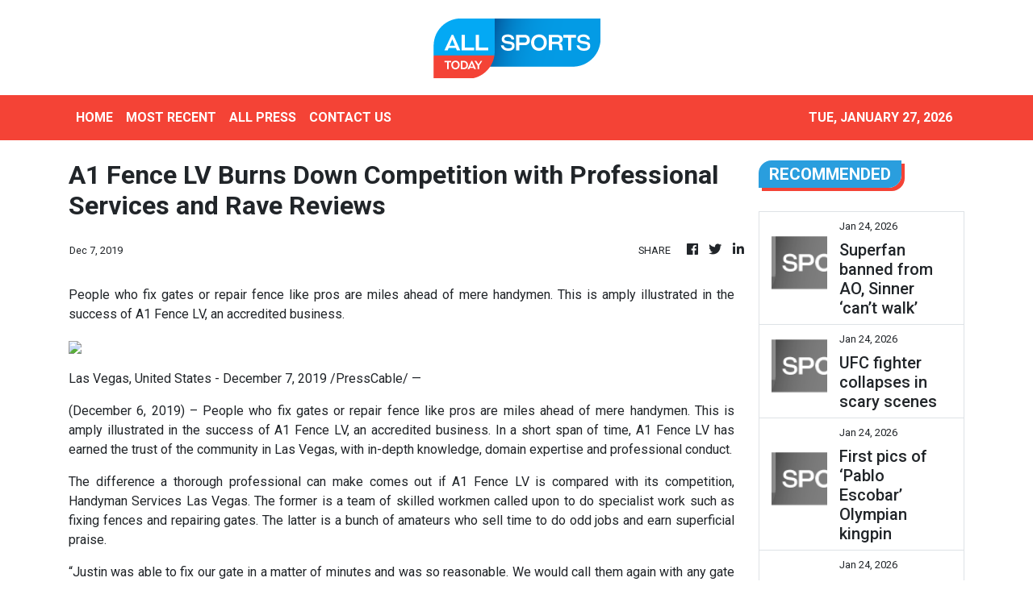

--- FILE ---
content_type: text/html; charset=utf-8
request_url: https://us-central1-vertical-news-network.cloudfunctions.net/get/fetch-include-rss
body_size: 18800
content:
[
  {
    "id": 112662062,
    "title": "Australian Open Highlights: Elena Rybakina v Tereza Valentova",
    "summary": "Watch the match highlights between Elena Rybakina & Tereza Valentova in Round 3 of the 2026 Australian Open.",
    "slug": "australian-open-highlights-elena-rybakina-v-tereza-valentova",
    "link": "https://www.smh.com.au/sport/tennis/australian-open-highlights-elena-rybakina-v-tereza-valentova-20260124-p5nwrj.html?ref=rss&utm_medium=rss&utm_source=rss_sport",
    "date_published": "2026-01-24T12:07:37.000Z",
    "images": "https://static.ffx.io/images/$width_800%2C$height_450/t_crop_fill/q_86%2Cf_jpg/c1e381c0e4e956d34f6aec4afab3b85a470a7e32",
    "categories": "4062,162,1094,2804,4043,4063,4515,4526,4527,4528,4531,4538,4552,4553,4558,4566",
    "img_id": "0",
    "caption": "",
    "country": "Australia",
    "source_type": "rss",
    "source": "The Sydney Morning Herald"
  },
  {
    "id": 112662063,
    "title": "Australian Open Highlights: Botic van de Zandschulp v Novak Djokovic",
    "summary": "Watch the match highlights between Botic van de Zandschulp & Novak Djokovic in Round 3 of the 2026 Australian Open.",
    "slug": "australian-open-highlights-botic-van-de-zandschulp-v-novak-djokovic",
    "link": "https://www.smh.com.au/sport/tennis/australian-open-highlights-botic-van-de-zandschulp-v-novak-djokovic-20260124-p5nwri.html?ref=rss&utm_medium=rss&utm_source=rss_sport",
    "date_published": "2026-01-24T12:06:32.000Z",
    "images": "https://static.ffx.io/images/$width_800%2C$height_450/t_crop_fill/q_86%2Cf_jpg/0a0ef0c40bc55888977dfe1d488f44c279ae2a1c",
    "categories": "4062,162,1094,2804,4043,4063,4515,4526,4527,4528,4531,4538,4552,4553,4558,4566",
    "img_id": "0",
    "caption": "",
    "country": "Australia",
    "source_type": "rss",
    "source": "The Sydney Morning Herald"
  },
  {
    "id": 112659809,
    "title": "‘Breaks my heart’: Star drops AO bombshell",
    "summary": "Naomi Osaka has been left broken hearted after she dropped a bomb just hours before her next match at the Australian Open.",
    "slug": "breaks-my-heartstar-drops-aobombshell",
    "link": "https://www.news.com.au/sport/tennis/australian-open/breaks-my-heartnaomi-osaka-drops-australian-openbombshell/news-story/c329fdec85cc9f99f0650d97c15ce2f2?from=rss-basic",
    "date_published": "2026-01-24T12:04:55.000Z",
    "images": "https://content.api.news/v3/images/bin/c188e8dd65a03955dda81ce6bead77f9?width=320",
    "categories": "4062,162,1094,2804,4043,4063,4515,4526,4527,4528,4531,4538,4552,4553,4558,4566",
    "img_id": "0",
    "caption": "",
    "country": "Australia",
    "source_type": "rss",
    "source": "news.com.au"
  },
  {
    "id": 112650194,
    "title": "Teenager’s hat-trick sinks Roar",
    "summary": "Teenager Brody Burkitt has scored a second-half hat-trick to secure Adelaide United a dramatic 3-2 comeback victory over Brisbane Roar.",
    "slug": "teenagers-hattrick-sinks-roar",
    "link": "https://www.news.com.au/sport/football/adelaide-united-teenager-sinks-brisbane-roar-with-incredible-secondhalf-hattrick/news-story/f3f9c8394d818090ca3d7951d68ca533?from=rss-basic",
    "date_published": "2026-01-24T12:04:55.000Z",
    "images": "https://content.api.news/v3/images/bin/fb615fb9ffe242d7316b74fae13fc9fd?width=320",
    "categories": "4062,162,1094,2804,4043,4063,4515,4526,4527,4528,4531,4538,4552,4553,4558,4566",
    "img_id": "0",
    "caption": "",
    "country": "Australia",
    "source_type": "rss",
    "source": "news.com.au"
  },
  {
    "id": 112640855,
    "title": "Late try sinks Reds in trial",
    "summary": "Star recruit Carter Gordon has tasted defeat in his first Queensland Reds appearance as a last-gasp try condemned his new team to a 21-19 trial loss to Western Force.",
    "slug": "late-try-sinks-reds-in-trial",
    "link": "https://www.news.com.au/sport/rugby/western-force-snatch-lastgasp-preseason-trial-win-over-queensland-reds/news-story/039ef42d5d015f01e06ecc0d570da51e?from=rss-basic",
    "date_published": "2026-01-24T12:04:55.000Z",
    "images": "https://content.api.news/v3/images/bin/86d7c644ca1291965a315e4bb0e224b3?width=320",
    "categories": "4062,162,1094,2804,4043,4063,4515,4526,4527,4528,4531,4538,4552,4553,4558,4566",
    "img_id": "0",
    "caption": "",
    "country": "Australia",
    "source_type": "rss",
    "source": "news.com.au"
  },
  {
    "id": 112622858,
    "title": "Novak Djokovic’s wife slams ‘disrespectful’ Naomi Osaka",
    "summary": "Naomi Osaka has been labelled “disrespectful” by the wife of tennis legend Novak Djokovic after her poor act of sportsmanship during her second round Aussie Open clash.",
    "slug": "novak-djokovics-wife-slams-disrespectful-naomi-osaka",
    "link": "https://www.news.com.au/sport/tennis/australian-open/novak-djokovics-wife-slams-disrespectful-naomi-osaka-after-handshake-drama-explodes/news-story/84ce21aa8f698e199af0fa2446a979ad?from=rss-basic",
    "date_published": "2026-01-24T12:04:55.000Z",
    "images": "https://content.api.news/v3/images/bin/624e7ec14923128a7a5c530be063adb4?width=320",
    "categories": "4062,162,1094,2804,4043,4063,4515,4526,4527,4528,4531,4538,4552,4553,4558,4566",
    "img_id": "0",
    "caption": "",
    "country": "Australia",
    "source_type": "rss",
    "source": "news.com.au"
  },
  {
    "id": 112622857,
    "title": "New winger aims to lift struggling Wanderers",
    "summary": "Former English Premier League winger Ryan Fraser could spark Western Sydney’s revival when he makes his expected Wanderers debut on Sunday night against Perth Glory.",
    "slug": "new-winger-aims-to-lift-struggling-wanderers",
    "link": "https://www.news.com.au/sport/football/ryan-fraser-cleared-to-play-for-wanderers-after-international-clearance-finalised/news-story/43e20d635f860302fe17eae962c2f91a?from=rss-basic",
    "date_published": "2026-01-24T12:04:55.000Z",
    "images": "https://content.api.news/v3/images/bin/92790a5773751fd1e72f28f120f28923?width=320",
    "categories": "4062,162,1094,2804,4043,4063,4515,4526,4527,4528,4531,4538,4552,4553,4558,4566",
    "img_id": "0",
    "caption": "",
    "country": "Australia",
    "source_type": "rss",
    "source": "news.com.au"
  },
  {
    "id": 112622856,
    "title": "49ers begin probe into wild conspiracy theory",
    "summary": "The 49ers have launched a stunning probe into a wild conspiracy theory centred around their practice field after another season cruelled by injury.",
    "slug": "49ers-begin-probe-into-wild-conspiracy-theory",
    "link": "https://www.news.com.au/sport/nfl/49ers-probe-into-wild-conspiracy-theory-about-an-electrical-substation-near-their-practice-field/news-story/a06be74422ab132628d1c3d09d4e0119?from=rss-basic",
    "date_published": "2026-01-24T12:04:55.000Z",
    "images": "https://content.api.news/v3/images/bin/c95ca345c62677ef91424fe597dbeb12?width=320",
    "categories": "4062,162,1094,2804,4043,4063,4515,4526,4527,4528,4531,4538,4552,4553,4558,4566",
    "img_id": "0",
    "caption": "",
    "country": "Australia",
    "source_type": "rss",
    "source": "news.com.au"
  },
  {
    "id": 112603029,
    "title": "Kyrgios told to consider radical career move",
    "summary": "Former Australian tennis star Jelena Dokic has a suggestion that could revive the careers of Nick Kyrgios and Thanasi Kokkinakis.",
    "slug": "kyrgios-told-to-consider-radical-career-move",
    "link": "https://www.news.com.au/sport/tennis/australian-open/jelena-dokic-suggests-nick-kyrgios-and-thanasi-kokkinakis-should-focus-on-doubles-instead-of-singles/news-story/e36c6eef07ce0b2e4dc4fea19774f43a?from=rss-basic",
    "date_published": "2026-01-24T12:04:55.000Z",
    "images": "https://content.api.news/v3/images/bin/117ac334228a7472b8664e33dd411cfa?width=320",
    "categories": "4062,162,1094,2804,4043,4063,4515,4526,4527,4528,4531,4538,4552,4553,4558,4566",
    "img_id": "0",
    "caption": "",
    "country": "Australia",
    "source_type": "rss",
    "source": "news.com.au"
  },
  {
    "id": 112603028,
    "title": "Superfan banned from AO, Sinner ‘can’t walk’",
    "summary": "Ten-time Australian Open champion Novak Djokovic almost saw his tournament come crashing down after his frustrations boiled over.",
    "slug": "superfan-banned-from-ao-sinner-cant-walk",
    "link": "https://www.news.com.au/sport/tennis/australian-open-day-7-live/live-coverage/43fdfdc011b43bb78965c913641d09d9?from=rss-basic",
    "date_published": "2026-01-24T12:04:55.000Z",
    "images": "https://content.api.news/v3/images/bin/45f488b8dbfd9e559f43331c75479963?width=320",
    "categories": "4062,162,1094,2804,4043,4063,4515,4526,4527,4528,4531,4538,4552,4553,4558,4566",
    "img_id": "0",
    "caption": "",
    "country": "Australia",
    "source_type": "rss",
    "source": "news.com.au"
  },
  {
    "id": 112592732,
    "title": "UFC fighter collapses in scary scenes",
    "summary": "UFC 324 has been rocked by frightening scenes that saw a fighter faceplant out of nowhere, prompting his bout to be immediately cancelled.",
    "slug": "ufc-fighter-collapses-in-scary-scenes",
    "link": "https://www.news.com.au/sport/ufc/fighter-collapses-in-scary-weighin-scenes-ufc-324-bout-called-off/news-story/5f667b0a610ef6675065c4ebd0ae7a3f?from=rss-basic",
    "date_published": "2026-01-24T12:04:55.000Z",
    "images": "https://content.api.news/v3/images/bin/5edbfac72ae9ef497ce60e6d65e904bb?width=320",
    "categories": "4062,162,1094,2804,4043,4063,4515,4526,4527,4528,4531,4538,4552,4553,4558,4566",
    "img_id": "0",
    "caption": "",
    "country": "Australia",
    "source_type": "rss",
    "source": "news.com.au"
  },
  {
    "id": 112583072,
    "title": "First pics of ‘Pablo Escobar’ Olympian kingpin",
    "summary": "The Canadian snowboarder-turned-alleged drug kingpin touched down, flanked by FBI agents as he was marched off the plane.",
    "slug": "first-pics-of-pablo-escobar-olympian-kingpin",
    "link": "https://www.news.com.au/sport/sports-life/olympian-turned-alleged-drug-kingpin-ryan-wedding-arrested/news-story/bf08602338a440d6cbcb26de54126fff?from=rss-basic",
    "date_published": "2026-01-24T12:04:55.000Z",
    "images": "https://content.api.news/v3/images/bin/110e96b7c47f5272951218ca990096ef?width=320",
    "categories": "4062,162,1094,2804,4043,4063,4515,4526,4527,4528,4531,4538,4552,4553,4558,4566",
    "img_id": "0",
    "caption": "",
    "country": "Australia",
    "source_type": "rss",
    "source": "news.com.au"
  },
  {
    "id": 112583071,
    "title": "Australia’s true national sport becomes clear as cricket crowned king",
    "summary": "Australians can’t agree on much, but what has become increasingly clear is what the top sport in the land Down Under truly is.",
    "slug": "australias-true-national-sport-becomes-clear-as-cricket-crowned-king",
    "link": "https://www.news.com.au/sport/australias-true-national-sport-becomes-clear-as-one-game-crowned-king/news-story/7204a7fe3a9f342b7b3237895175ea22?from=rss-basic",
    "date_published": "2026-01-24T12:04:55.000Z",
    "images": "https://content.api.news/v3/images/bin/36b9428c5d9f606c35769711bd268570?width=320",
    "categories": "4062,162,1094,2804,4043,4063,4515,4526,4527,4528,4531,4538,4552,4553,4558,4566",
    "img_id": "0",
    "caption": "",
    "country": "Australia",
    "source_type": "rss",
    "source": "news.com.au"
  },
  {
    "id": 112583070,
    "title": "Aussie teammates clash in BBL final",
    "summary": "A heated exchange between Hobart teammates has been captured during the Sixers-Hurricanes final with Beau Webster delivering a brutal swipe.",
    "slug": "aussie-teammates-clash-in-bbl-final",
    "link": "https://www.news.com.au/sport/cricket/not-a-good-look-what-was-said-in-heated-bbl-scene-as-bigname-aussie-teammates-clash/news-story/c8508208d9fe9c7eda15f7fd6337ea8a?from=rss-basic",
    "date_published": "2026-01-24T12:04:55.000Z",
    "images": "https://content.api.news/v3/images/bin/5a7662fe2e6e5bbd28cc708126097fdf?width=320",
    "categories": "4062,162,1094,2804,4043,4063,4515,4526,4527,4528,4531,4538,4552,4553,4558,4566",
    "img_id": "0",
    "caption": "",
    "country": "Australia",
    "source_type": "rss",
    "source": "news.com.au"
  },
  {
    "id": 112531046,
    "title": "APL steps in to rescue Mariners Academy",
    "summary": "The Australian Professional Leagues has rescued the Central Coast Mariners Academy from closure after taking control of the embattled football club last week.",
    "slug": "apl-steps-in-to-rescue-mariners-academy",
    "link": "https://www.news.com.au/sport/football/mariners-academy-saved-from-collapse-by-australian-professional-leagues/news-story/611f45091813037568419ccd4bff3a53?from=rss-basic",
    "date_published": "2026-01-24T12:04:55.000Z",
    "images": "https://content.api.news/v3/images/bin/97fbd80279fc4dd6506bc0ab8eec6b10?width=320",
    "categories": "4062,162,1094,2804,4043,4063,4515,4526,4527,4528,4531,4538,4552,4553,4558,4566",
    "img_id": "0",
    "caption": "",
    "country": "Australia",
    "source_type": "rss",
    "source": "news.com.au"
  },
  {
    "id": 112531045,
    "title": "Medvedev’s manic Aus Open comeback",
    "summary": "Daniil Medvedev had to dig deep to overcome a two set deficit but eventually rode a flawless nine-game stretch to victory.",
    "slug": "medvedevs-manic-aus-open-comeback",
    "link": "https://www.news.com.au/sport/tennis/australian-open-2026-daniil-medvedev-speaks-on-his-comeback-win-from-two-sets-down/news-story/c477e489c112e530013a555b90440d0e?from=rss-basic",
    "date_published": "2026-01-24T12:04:55.000Z",
    "images": "https://content.api.news/v3/images/bin/180d99440d8332f09ec1f9baad74ecdc?width=320",
    "categories": "4062,162,1094,2804,4043,4063,4515,4526,4527,4528,4531,4538,4552,4553,4558,4566",
    "img_id": "0",
    "caption": "",
    "country": "Australia",
    "source_type": "rss",
    "source": "news.com.au"
  },
  {
    "id": 112531044,
    "title": "Late inclusions bolster Roar squad",
    "summary": "Socceroos striker Nick D’Agostino has been given the green light to on Saturday make his first Brisbane Roar appearance since April 2019.",
    "slug": "late-inclusions-bolster-roar-squad",
    "link": "https://www.news.com.au/sport/football/dagostino-and-oshea-added-to-brisbane-roar-squad-for-battle-with-adelaide-united/news-story/8b3441729f224f7e7acbec1538c1c0fd?from=rss-basic",
    "date_published": "2026-01-24T12:04:55.000Z",
    "images": "https://content.api.news/v3/images/bin/8ddd4abae9f26c16538cedb9057d5aab?width=320",
    "categories": "4062,162,1094,2804,4043,4063,4515,4526,4527,4528,4531,4538,4552,4553,4558,4566",
    "img_id": "0",
    "caption": "",
    "country": "Australia",
    "source_type": "rss",
    "source": "news.com.au"
  },
  {
    "id": 112520709,
    "title": "Ex-NRL star knocked to the ground in brawl",
    "summary": "New details have been revealed after former NRL player Nathan Merritt was knocked to the ground and left bleeding from the head during a brawl outside a Sydney sports bar.",
    "slug": "exnrl-star-knocked-to-the-ground-in-brawl",
    "link": "https://www.news.com.au/sport/nrl/feared-for-their-safety-exnrl-player-nathan-merritt-knocked-to-the-ground-in-sydney-pub-brawl/news-story/82a7dc7d30df928e78baab1a28075182?from=rss-basic",
    "date_published": "2026-01-24T12:04:55.000Z",
    "images": "https://content.api.news/v3/images/bin/91b1256505b540da50097220270803b5?width=320",
    "categories": "4062,162,1094,2804,4043,4063,4515,4526,4527,4528,4531,4538,4552,4553,4558,4566",
    "img_id": "0",
    "caption": "",
    "country": "Australia",
    "source_type": "rss",
    "source": "news.com.au"
  },
  {
    "id": 112520708,
    "title": "Hamstring injury sidelines Adelaide star",
    "summary": "Adelaide United star Ethan Alagich remains unavailable for a Reds side intent on building on last Saturday’s last-gasp win over Melbourne Victory.",
    "slug": "hamstring-injury-sidelines-adelaide-star",
    "link": "https://www.news.com.au/sport/football/key-midfielder-ethan-alagichs-absence-extended-in-major-blow-to-adelaide-united/news-story/25010349f8313b202127ef7e43ace34e?from=rss-basic",
    "date_published": "2026-01-24T12:04:55.000Z",
    "images": "https://content.api.news/v3/images/bin/3a65b7d623b820d6999deda46d4330cb?width=320",
    "categories": "4062,162,1094,2804,4043,4063,4515,4526,4527,4528,4531,4538,4552,4553,4558,4566",
    "img_id": "0",
    "caption": "",
    "country": "Australia",
    "source_type": "rss",
    "source": "news.com.au"
  },
  {
    "id": 112510630,
    "title": "Lomax set for courtroom showdown with Eels are R360 ‘mirage’ vanishes",
    "summary": "Superstar Zac Lomax is set to argue it would be a restraint of trade to block him from taking up an NRL deal with the Melbourne Storm, a court has been told.",
    "slug": "lomax-set-for-courtroom-showdown-with-eels-are-r360-mirage-vanishes",
    "link": "https://www.news.com.au/sport/nrl/lomax-set-for-courtroom-showdown-with-eels-as-r360-mirage-vanishes/news-story/2cb6f250585307e1c09bffc44adc5ad4?from=rss-basic",
    "date_published": "2026-01-24T12:04:55.000Z",
    "images": "https://content.api.news/v3/images/bin/561caec2b6b92f64b02db6bfaf3c5968?width=320",
    "categories": "4062,162,1094,2804,4043,4063,4515,4526,4527,4528,4531,4538,4552,4553,4558,4566",
    "img_id": "0",
    "caption": "",
    "country": "Australia",
    "source_type": "rss",
    "source": "news.com.au"
  },
  {
    "id": 112510629,
    "title": "Family takes sides in Sayers lewd pic scandal",
    "summary": "Two of Luke Sayers’ daughters have publicly taken sides amid the ongoing scandal over a lewd picture that has fractured their family.",
    "slug": "family-takes-sides-insayers-lewd-pic-scandal",
    "link": "https://www.news.com.au/sport/sports-life/luke-sayers-daughters-declare-support-amid-ongoing-scandal/news-story/0ad32bdee30f7d5fd551a0ce7d6bd8f3?from=rss-basic",
    "date_published": "2026-01-24T12:04:55.000Z",
    "images": "https://content.api.news/v3/images/bin/6a7f32e65a03e9debd14015dc1c58a61?width=320",
    "categories": "4062,162,1094,2804,4043,4063,4515,4526,4527,4528,4531,4538,4552,4553,4558,4566",
    "img_id": "0",
    "caption": "",
    "country": "Australia",
    "source_type": "rss",
    "source": "news.com.au"
  },
  {
    "id": 112510628,
    "title": "India bans Bangladesh from T20 World Cup",
    "summary": "Cricket’s governing body faces accusations of double standards after one country made clear their concerns about travelling to India.",
    "slug": "india-bans-bangladesh-from-t20-world-cup",
    "link": "https://www.news.com.au/sport/cricket/india-bans-bangladesh-from-t20-world-cup-as-bitter-row-explodes/news-story/a1714b168a89cb43a077e968e86efc61?from=rss-basic",
    "date_published": "2026-01-24T12:04:55.000Z",
    "images": "https://content.api.news/v3/images/bin/8962ee1c61720d2b001024279ac31759?width=320",
    "categories": "4062,162,1094,2804,4043,4063,4515,4526,4527,4528,4531,4538,4552,4553,4558,4566",
    "img_id": "0",
    "caption": "",
    "country": "Australia",
    "source_type": "rss",
    "source": "news.com.au"
  },
  {
    "id": 112501021,
    "title": "‘I saw my dad in the clouds’: Icon’s hospital panic",
    "summary": "An England football legend has revealed he broke six ribs and punctured his lungs in a festive period fall that left him fearing for his life.",
    "slug": "i-saw-my-dad-in-the-clouds-icons-hospital-panic",
    "link": "https://www.news.com.au/sport/football/epl/paul-gascoigne-reveals-horror-fall-left-him-fearing-he-would-die/news-story/05a1bf5421960c65a012ba7729be4306?from=rss-basic",
    "date_published": "2026-01-24T12:04:55.000Z",
    "images": "https://content.api.news/v3/images/bin/cfc938affd528d2c25d2f4054cf0da19?width=320",
    "categories": "4062,162,1094,2804,4043,4063,4515,4526,4527,4528,4531,4538,4552,4553,4558,4566",
    "img_id": "0",
    "caption": "",
    "country": "Australia",
    "source_type": "rss",
    "source": "news.com.au"
  },
  {
    "id": 112501020,
    "title": "Aussie prepares for ‘tough’ Osaka assignment",
    "summary": "Australian hometown hero Maddison Inglis is preparing for her toughest assignment yet but she’s got a wave of momentum and the local crowd behind her.",
    "slug": "aussie-prepares-for-tough-osaka-assignment",
    "link": "https://www.news.com.au/sport/tennis/australian-open/australian-open-2026-maddison-inglis-is-set-to-face-unknown/news-story/d2a4026ea3faf9ca06a94f584d195d71?from=rss-basic",
    "date_published": "2026-01-24T12:04:55.000Z",
    "images": "https://content.api.news/v3/images/bin/8e5d22b1e5d7eb05f76cc7746c3f8232?width=320",
    "categories": "4062,162,1094,2804,4043,4063,4515,4526,4527,4528,4531,4538,4552,4553,4558,4566",
    "img_id": "0",
    "caption": "",
    "country": "Australia",
    "source_type": "rss",
    "source": "news.com.au"
  },
  {
    "id": 112501019,
    "title": "Australian Open Day 6 live updates: Alex de Minaur roasted over marriage response",
    "summary": "Aussie tennis star Alex de Minaur has been hung out to dry during his post-match interview as questions turned to his upcoming nuptials.",
    "slug": "australian-open-day-6-live-updates-alex-de-minaur-roasted-over-marriage-response",
    "link": "https://www.news.com.au/sport/tennis/australian-open/australian-open-day-6-live-updates-and-results/live-coverage/e03453bddea0c5d4d7da56e1b67dba12?from=rss-basic",
    "date_published": "2026-01-24T12:04:55.000Z",
    "images": "https://content.api.news/v3/images/bin/a0c4118d311948694460786cdfb5e446?width=320",
    "categories": "4062,162,1094,2804,4043,4063,4515,4526,4527,4528,4531,4538,4552,4553,4558,4566",
    "img_id": "0",
    "caption": "",
    "country": "Australia",
    "source_type": "rss",
    "source": "news.com.au"
  },
  {
    "id": 112488666,
    "title": "First change in Pom’s Ashes fallout",
    "summary": "England’s Ashes fallout has begun, with a senior figure stepping away from his role.",
    "slug": "first-change-in-poms-ashes-fallout",
    "link": "https://www.news.com.au/sport/cricket/england-chief-selector-luke-wright-resigns-after-ashes-disaster/news-story/cced25522ba163df5722d9f422130648?from=rss-basic",
    "date_published": "2026-01-24T12:04:55.000Z",
    "images": "https://content.api.news/v3/images/bin/230b97250ea0ca9c3943038455e6962d?width=320",
    "categories": "4062,162,1094,2804,4043,4063,4515,4526,4527,4528,4531,4538,4552,4553,4558,4566",
    "img_id": "0",
    "caption": "",
    "country": "Australia",
    "source_type": "rss",
    "source": "news.com.au"
  },
  {
    "id": 112488665,
    "title": "Babar breaks silence after BBL walk out",
    "summary": "Babar Azam has spoken publicly for the first time since the BBL was rocked by damning reports of off-field behaviour.",
    "slug": "babar-breaks-silence-after-bbl-walk-out",
    "link": "https://www.news.com.au/sport/cricket/big-bash/babar-breaks-silence-after-leaving-bbl-on-eve-of-final-saving-sixers-a-brutal-420k-call/news-story/6f0413fa2f2ca407e86e0167d04dfd54?from=rss-basic",
    "date_published": "2026-01-24T12:04:55.000Z",
    "images": "https://content.api.news/v3/images/bin/2fa64acb18e1dd60b52209364eecf4af?width=320",
    "categories": "4062,162,1094,2804,4043,4063,4515,4526,4527,4528,4531,4538,4552,4553,4558,4566",
    "img_id": "0",
    "caption": "",
    "country": "Australia",
    "source_type": "rss",
    "source": "news.com.au"
  },
  {
    "id": 112488664,
    "title": "Killers dressed as cops open fire on football match",
    "summary": "Armed men dressed as cops storm football match before tying up security guards and opening fire, killing three.",
    "slug": "killers-dressed-as-cops-open-fire-on-football-match",
    "link": "https://www.news.com.au/sport/football/killers-disguised-as-police-open-fire-at-football-match/news-story/8899faaf2e596eaf40bde7345663d020?from=rss-basic",
    "date_published": "2026-01-24T12:04:55.000Z",
    "images": "https://content.api.news/v3/images/bin/c9df1ffd8a0622656c24de0116310435?width=320",
    "categories": "4062,162,1094,2804,4043,4063,4515,4526,4527,4528,4531,4538,4552,4553,4558,4566",
    "img_id": "0",
    "caption": "",
    "country": "Australia",
    "source_type": "rss",
    "source": "news.com.au"
  },
  {
    "id": 112488663,
    "title": "Star behind iconic AO image unrecognisable",
    "summary": "A former tennis bad boy has stunned fans with a dramatic transformation, returning to Melbourne Park where he became a cult hero.",
    "slug": "star-behind-iconic-ao-image-unrecognisable",
    "link": "https://www.news.com.au/sport/tennis/australian-open/tennis-bad-boy-marat-safin-stuns-fans-with-unrecognisable-return-to-australian-open/news-story/96463dc7fa113eb93afca5152f997d78?from=rss-basic",
    "date_published": "2026-01-24T12:04:55.000Z",
    "images": "https://content.api.news/v3/images/bin/89a706cba83a5ab349a3cf7fbe8feacc?width=320",
    "categories": "4062,162,1094,2804,4043,4063,4515,4526,4527,4528,4531,4538,4552,4553,4558,4566",
    "img_id": "0",
    "caption": "",
    "country": "Australia",
    "source_type": "rss",
    "source": "news.com.au"
  },
  {
    "id": 112478607,
    "title": "Iga Swiatek almost hit after controversial act during Australian Open win",
    "summary": "One of the most disliked players in tennis has caused a storm after she was almost struck by her opponents’ racquet.",
    "slug": "iga-swiatek-almost-hit-after-controversial-act-during-australian-open-win",
    "link": "https://www.news.com.au/sport/tennis/australian-open/iga-swiatek-almost-hit-after-controversial-act-during-australian-open-win/news-story/4619fde5a4d7302955a2427f9175be83?from=rss-basic",
    "date_published": "2026-01-24T12:04:55.000Z",
    "images": "https://content.api.news/v3/images/bin/41dcb5823974c0f28e5df24a570407d7?width=320",
    "categories": "4062,162,1094,2804,4043,4063,4515,4526,4527,4528,4531,4538,4552,4553,4558,4566",
    "img_id": "0",
    "caption": "",
    "country": "Australia",
    "source_type": "rss",
    "source": "news.com.au"
  },
  {
    "id": 112470210,
    "title": "Icy Naomi Osaka handshake drama as sportsmanship storm erupts",
    "summary": "Naomi Osaka has apologised for “disrespectful” comments after a frosty handshake and accusations of poor sportsmanship.",
    "slug": "icy-naomi-osaka-handshake-drama-as-sportsmanship-storm-erupts",
    "link": "https://www.news.com.au/sport/tennis/australian-open/icy-naomi-osaka-handshake-drama-as-sportsmanship-storm-erupts/news-story/6cecfc21b0d6f3f02dda18c12e744d84?from=rss-basic",
    "date_published": "2026-01-24T12:04:55.000Z",
    "images": "https://content.api.news/v3/images/bin/39328725a414a425e263bef5a1689490?width=320",
    "categories": "4062,162,1094,2804,4043,4063,4515,4526,4527,4528,4531,4538,4552,4553,4558,4566",
    "img_id": "0",
    "caption": "",
    "country": "Australia",
    "source_type": "rss",
    "source": "news.com.au"
  },
  {
    "id": 111382332,
    "title": "Everything to know about the 2026 Australian Open",
    "summary": "With just two Aussies left in the singles tournament, our hopes rest on Alex de Minaur. The world number six will return to the court tonight.",
    "slug": "everything-to-know-about-the-2026-australian-open",
    "link": "https://www.news.com.au/sport/tennis/australian-open/everything-to-know-about-the-2026-australian-open/news-story/2c3116dcc9655a1a592fa70ca130fff5?from=rss-basic",
    "date_published": "2026-01-24T12:04:55.000Z",
    "images": "https://content.api.news/v3/images/bin/95122f27b6f0b1fb47807b6f9c76c8f9?width=320",
    "categories": "4062,162,1094,2804,4043,4063,4515,4526,4527,4528,4531,4538,4552,4553,4558,4566",
    "img_id": "0",
    "caption": "",
    "country": "Australia",
    "source_type": "rss",
    "source": "news.com.au"
  },
  {
    "id": 112594838,
    "title": "Australian Open LIVE updates: Inglis opens up on ‘life-changing’ moment; Djokovic’s words of warning as he advances",
    "summary": "It’s been a day of extreme heat and high drama at Melbourne Park after Naomi Osaka withdrew from her clash with Australia’s Maddison Inglis due to injury while Novak Djokovic and Jannik Sinner beat the heat to move to the next round.",
    "slug": "australian-open-live-updates-inglis-opens-up-on-lifechanging-moment-djokovics-words-of-warning-as-he-advances",
    "link": "https://www.smh.com.au/sport/tennis/australian-open-live-updates-osaka-inglis-sinner-djokovic-shelton-and-keys-to-feature-as-the-mercury-soars-20260123-p5nwnf.html?ref=rss&utm_medium=rss&utm_source=rss_sport",
    "date_published": "2026-01-24T12:00:43.000Z",
    "images": "https://static.ffx.io/images/$zoom_0.4857%2C$multiply_0.7554%2C$ratio_1.777778%2C$width_1059%2C$x_312%2C$y_47/t_crop_custom/q_86%2Cf_auto/6fcfbc1da859284084d3c1b47bc00ff3f4aa0261",
    "categories": "4062,162,1094,2804,4043,4063,4515,4526,4527,4528,4531,4538,4552,4553,4558,4566",
    "img_id": "0",
    "caption": "",
    "country": "Australia",
    "source_type": "rss",
    "source": "The Sydney Morning Herald"
  },
  {
    "id": 112662064,
    "title": "Racing trainer investigated for using slurs on social media says he ‘spoke the truth’",
    "summary": "Stewards are investigating a father-and-son’s stable for inappropriate terms used in an online post after their horse was scratched because of a traffic jam.",
    "slug": "racing-trainer-investigated-for-using-slurs-on-social-media-says-he-spoke-the-truth",
    "link": "https://www.smh.com.au/sport/racing/racing-trainer-investigated-for-using-slurs-on-social-media-says-he-spoke-the-truth-20260124-p5nwqe.html?ref=rss&utm_medium=rss&utm_source=rss_sport",
    "date_published": "2026-01-24T11:40:09.000Z",
    "images": "https://static.ffx.io/images/$zoom_0.171%2C$multiply_0.7554%2C$ratio_1.777778%2C$width_1059%2C$x_0%2C$y_110/t_crop_custom/q_86%2Cf_auto/cb39121f2325bef412ea17084b145c7f57e82612",
    "categories": "4062,162,1094,2804,4043,4063,4515,4526,4527,4528,4531,4538,4552,4553,4558,4566",
    "img_id": "0",
    "caption": "",
    "country": "Australia",
    "source_type": "rss",
    "source": "The Sydney Morning Herald"
  },
  {
    "id": 112662065,
    "title": "Inglis explains moments that led to Osaka withdrawal",
    "summary": "Maddison Inglis speaks to James Bracey and Alicia Molik after progressing to the fourth round of the Australian Open.",
    "slug": "inglis-explains-moments-that-led-to-osaka-withdrawal",
    "link": "https://www.smh.com.au/sport/tennis/inglis-explains-moments-that-led-to-osaka-withdrawal-20260124-p5nwrg.html?ref=rss&utm_medium=rss&utm_source=rss_sport",
    "date_published": "2026-01-24T11:39:43.000Z",
    "images": "https://static.ffx.io/images/$width_800%2C$height_450/t_crop_fill/q_86%2Cf_jpg/a81b09e8a80d6b17cc30c0a0923e2fe1d6322c30",
    "categories": "4062,162,1094,2804,4043,4063,4515,4526,4527,4528,4531,4538,4552,4553,4558,4566",
    "img_id": "0",
    "caption": "",
    "country": "Australia",
    "source_type": "rss",
    "source": "The Sydney Morning Herald"
  },
  {
    "id": 112663366,
    "title": "Hong Kong fencing star Ryan Choi welcomes ‘exciting and refreshing’ new generation",
    "summary": "Ryan Choi Chun-yin has welcomed the “exciting and refreshing” emergence of a new generation of Hong Kong fencing stars, and intimated that he could quit the sport following the 2028 Los Angeles Olympics.\nWorld champion Choi combined with Cheung Ka-long, the two-time Olympic champion, and the youthful pair of Cheng Tit-nam, 20, and Mike Lam Ho-long, 18, for team gold from this month’s Foil World Cup leg in Paris.\nHarris Ho-Shing-him, 16, and 21-year-old Leung Chin-yu have also gained senior...",
    "slug": "hong-kong-fencing-star-ryan-choi-welcomes-exciting-and-refreshing-new-generation",
    "link": "https://www.scmp.com/sport/hong-kong/article/3341109/hong-kong-fencing-star-ryan-choi-welcomes-exciting-and-refreshing-new-generation?utm_source=rss_feed",
    "date_published": "2026-01-24T11:30:08.000Z",
    "images": "https://cdn.i-scmp.com/sites/default/files/styles/1280x720/public/d8/images/canvas/2026/01/24/81531ee8-4319-42dc-8647-99a535a429a9_0ddb1b83.jpg?itok=WT6w6oig&v=1769253128",
    "categories": "4062,162,1094,2804,4043,4063,4515,4526,4527,4528,4531,4538,4552,4553,4558,4566",
    "img_id": "0",
    "caption": "",
    "country": "Hong Kong",
    "source_type": "rss",
    "source": "South China Morning Post"
  },
  {
    "id": 112643091,
    "title": "‘It’s gross’: Madison Keys’ blunt message to podcast buddy Jessica Pegula",
    "summary": "American stars Madison Keys and Jessica Pegula have a unique appointment before their coming Australian Open clash.",
    "slug": "its-gross-madison-keys-blunt-message-to-podcast-buddy-jessica-pegula",
    "link": "https://www.smh.com.au/sport/tennis/it-s-gross-madison-keys-blunt-message-to-podcast-buddy-jessica-pegula-20260124-p5nwpt.html?ref=rss&utm_medium=rss&utm_source=rss_sport",
    "date_published": "2026-01-24T11:04:06.000Z",
    "images": "https://static.ffx.io/images/$zoom_0.3402276560508582%2C$multiply_0.7554%2C$ratio_1.777778%2C$width_1059%2C$x_292%2C$y_61/t_crop_custom/q_86%2Cf_auto/71ceeb24ccadc196bc9dcb9939627f13afb70911",
    "categories": "4062,162,1094,2804,4043,4063,4515,4526,4527,4528,4531,4538,4552,4553,4558,4566",
    "img_id": "0",
    "caption": "",
    "country": "Australia",
    "source_type": "rss",
    "source": "The Sydney Morning Herald"
  },
  {
    "id": 112662066,
    "title": "Djokovic blows up at crowd over noise",
    "summary": "Novak Djokovic is not happy with the crowd on Rod Laver Arena.",
    "slug": "djokovic-blows-up-at-crowd-over-noise",
    "link": "https://www.smh.com.au/sport/tennis/djokovic-blows-up-at-crowd-over-noise-20260124-p5nwrc.html?ref=rss&utm_medium=rss&utm_source=rss_sport",
    "date_published": "2026-01-24T10:57:20.000Z",
    "images": "https://static.ffx.io/images/$width_800%2C$height_450/t_crop_fill/q_86%2Cf_jpg/3b3a4063d8215cb6b56576eaa35a8e680ef5877b",
    "categories": "4062,162,1094,2804,4043,4063,4515,4526,4527,4528,4531,4538,4552,4553,4558,4566",
    "img_id": "0",
    "caption": "",
    "country": "Australia",
    "source_type": "rss",
    "source": "The Sydney Morning Herald"
  },
  {
    "id": 112662067,
    "title": "Extreme heat, extreme luck: Sinner wilts but lives to fight another day",
    "summary": "The two-time defending champion admitted he “got lucky” in the circumstances, conceding he needs to look into his physical preparation for coping with blanketing heat.",
    "slug": "extreme-heat-extreme-luck-sinner-wilts-but-lives-to-fight-another-day",
    "link": "https://www.smh.com.au/sport/tennis/extreme-heat-extreme-luck-sinner-wilts-but-lives-to-fight-another-day-20260124-p5nwpe.html?ref=rss&utm_medium=rss&utm_source=rss_sport",
    "date_published": "2026-01-24T10:47:19.000Z",
    "images": "https://static.ffx.io/images/$zoom_0.25981354268891066%2C$multiply_0.7554%2C$ratio_1.777778%2C$width_1059%2C$x_0%2C$y_37/t_crop_custom/q_86%2Cf_auto/c2b6cefe0ee8015909cace80448f0704a6c0cbd8",
    "categories": "4062,162,1094,2804,4043,4063,4515,4526,4527,4528,4531,4538,4552,4553,4558,4566",
    "img_id": "0",
    "caption": "",
    "country": "Australia",
    "source_type": "rss",
    "source": "The Sydney Morning Herald"
  },
  {
    "id": 112662068,
    "title": "Australian Open Highlights: Anna Kalinskaya v Iga Swiatek",
    "summary": "Watch the match highlights between Anna Kalinskaya & Iga Swiatek in Round 3 of the 2026 Australian Open.",
    "slug": "australian-open-highlights-anna-kalinskaya-v-iga-swiatek",
    "link": "https://www.smh.com.au/sport/tennis/australian-open-highlights-anna-kalinskaya-v-iga-swiatek-20260124-p5nwr5.html?ref=rss&utm_medium=rss&utm_source=rss_sport",
    "date_published": "2026-01-24T10:28:42.000Z",
    "images": "https://static.ffx.io/images/$width_800%2C$height_450/t_crop_fill/q_86%2Cf_jpg/992f6fe99e0f43fb80d37610a81ecc7c3a7e9e7b",
    "categories": "4062,162,1094,2804,4043,4063,4515,4526,4527,4528,4531,4538,4552,4553,4558,4566",
    "img_id": "0",
    "caption": "",
    "country": "Australia",
    "source_type": "rss",
    "source": "The Sydney Morning Herald"
  },
  {
    "id": 112662069,
    "title": "Australian Open Highlights: Linda Noskova v Xinyu Wang",
    "summary": "Watch the match highlights between Linda Noskova & Xinyu Wang in Round 3 of the 2026 Australian Open.",
    "slug": "australian-open-highlights-linda-noskova-v-xinyu-wang",
    "link": "https://www.smh.com.au/sport/tennis/australian-open-highlights-linda-noskova-v-xinyu-wang-20260124-p5nwr1.html?ref=rss&utm_medium=rss&utm_source=rss_sport",
    "date_published": "2026-01-24T10:26:22.000Z",
    "images": "https://static.ffx.io/images/$width_800%2C$height_450/t_crop_fill/q_86%2Cf_jpg/4095ed5214d6b9c80c03aceff7881e039f1da6d9",
    "categories": "4062,162,1094,2804,4043,4063,4515,4526,4527,4528,4531,4538,4552,4553,4558,4566",
    "img_id": "0",
    "caption": "",
    "country": "Australia",
    "source_type": "rss",
    "source": "The Sydney Morning Herald"
  },
  {
    "id": 112662070,
    "title": "Australian Open Highlights: Stan Wawrinka v Taylor Fritz",
    "summary": "Watch the match highlights between Stan Wawrinka & Taylor Fritz in Round 3 of the 2026 Australian Open.",
    "slug": "australian-open-highlights-stan-wawrinka-v-taylor-fritz",
    "link": "https://www.smh.com.au/sport/tennis/australian-open-highlights-stan-wawrinka-v-taylor-fritz-20260124-p5nwr2.html?ref=rss&utm_medium=rss&utm_source=rss_sport",
    "date_published": "2026-01-24T10:26:03.000Z",
    "images": "https://static.ffx.io/images/$width_800%2C$height_450/t_crop_fill/q_86%2Cf_jpg/208047772f3eeba4512318604d47f31ffff2c3ad",
    "categories": "4062,162,1094,2804,4043,4063,4515,4526,4527,4528,4531,4538,4552,4553,4558,4566",
    "img_id": "0",
    "caption": "",
    "country": "Australia",
    "source_type": "rss",
    "source": "The Sydney Morning Herald"
  },
  {
    "id": 112662071,
    "title": "Moment Osaka called it quits",
    "summary": "Cameras capture the moment Naomi Osaka decided to withdraw from the Australian Open.",
    "slug": "moment-osaka-called-it-quits",
    "link": "https://www.smh.com.au/sport/tennis/moment-osaka-called-it-quits-20260124-p5nwr3.html?ref=rss&utm_medium=rss&utm_source=rss_sport",
    "date_published": "2026-01-24T10:21:59.000Z",
    "images": "https://static.ffx.io/images/$width_800%2C$height_450/t_crop_fill/q_86%2Cf_jpg/c4cf115f95e522b778a51af498be59a60ed67d82",
    "categories": "4062,162,1094,2804,4043,4063,4515,4526,4527,4528,4531,4538,4552,4553,4558,4566",
    "img_id": "0",
    "caption": "",
    "country": "Australia",
    "source_type": "rss",
    "source": "The Sydney Morning Herald"
  },
  {
    "id": 112662072,
    "title": "Swiatek's plea to crowd after Osaka withdrawal",
    "summary": "Iga Swiatek finds out that Naomi Osaka has withdrawn from the Australian Open.",
    "slug": "swiateks-plea-to-crowd-after-osaka-withdrawal",
    "link": "https://www.smh.com.au/sport/tennis/swiateks-plea-to-crowd-after-osaka-withdrawal-20260124-p5nwr0.html?ref=rss&utm_medium=rss&utm_source=rss_sport",
    "date_published": "2026-01-24T10:17:12.000Z",
    "images": "https://static.ffx.io/images/$width_800%2C$height_450/t_crop_fill/q_86%2Cf_jpg/65ae1d0bce798042a38a87f5b40b7326c9e5e1c6",
    "categories": "4062,162,1094,2804,4043,4063,4515,4526,4527,4528,4531,4538,4552,4553,4558,4566",
    "img_id": "0",
    "caption": "",
    "country": "Australia",
    "source_type": "rss",
    "source": "The Sydney Morning Herald"
  },
  {
    "id": 112662073,
    "title": "Djokovic takes ugly fall after ankle roll",
    "summary": "Novak Djokovic has rolled his ankle and is in pain.",
    "slug": "djokovic-takes-ugly-fall-after-ankle-roll",
    "link": "https://www.smh.com.au/sport/tennis/djokovic-takes-ugly-fall-after-ankle-roll-20260124-p5nwqz.html?ref=rss&utm_medium=rss&utm_source=rss_sport",
    "date_published": "2026-01-24T10:11:45.000Z",
    "images": "https://static.ffx.io/images/$width_800%2C$height_450/t_crop_fill/q_86%2Cf_jpg/78b2cd73024fd6d06c3fcb7a005f5812ef4acd07",
    "categories": "4062,162,1094,2804,4043,4063,4515,4526,4527,4528,4531,4538,4552,4553,4558,4566",
    "img_id": "0",
    "caption": "",
    "country": "Australia",
    "source_type": "rss",
    "source": "The Sydney Morning Herald"
  },
  {
    "id": 112478608,
    "title": "Legend throws weight behind Serena Williams conspiracy as comeback whispers grow louder",
    "summary": "A tennis legend has poured fuel on the fire of a bombshell Serena Williams conspiracy theory, saying it’s now becoming obvious.",
    "slug": "legend-throws-weight-behind-serena-williams-conspiracy-as-comeback-whispers-grow-louder",
    "link": "https://www.news.com.au/sport/tennis/australian-open/legend-throws-weight-behind-serena-williams-conspiracy-as-comeback-whispers-grow-louder/news-story/3dff4d65810314634311effddcf24194?from=rss-basic",
    "date_published": "2026-01-24T10:01:09.000Z",
    "images": "https://content.api.news/v3/images/bin/9c7162ba11563f109e3d6f91e6555e1b?width=320",
    "categories": "4062,162,1094,2804,4043,4063,4515,4526,4527,4528,4531,4538,4552,4553,4558,4566",
    "img_id": "0",
    "caption": "",
    "country": "Australia",
    "source_type": "rss",
    "source": "news.com.au"
  },
  {
    "id": 112652418,
    "title": "Djokovic almost hits ball kid in 'dangerous' moment",
    "summary": "Novak Djokovic narrowly avoids hitting a ball kid with a stray shot.",
    "slug": "djokovic-almost-hits-ball-kid-in-dangerous-moment",
    "link": "https://www.smh.com.au/sport/tennis/djokovic-almost-hits-ball-kid-in-dangerous-moment-20260124-p5nwqy.html?ref=rss&utm_medium=rss&utm_source=rss_sport",
    "date_published": "2026-01-24T09:56:30.000Z",
    "images": "https://static.ffx.io/images/$width_800%2C$height_450/t_crop_fill/q_86%2Cf_jpg/68130e2783000596bbc014010e2a7461bd375408",
    "categories": "4062,162,1094,2804,4043,4063,4515,4526,4527,4528,4531,4538,4552,4553,4558,4566",
    "img_id": "0",
    "caption": "",
    "country": "Australia",
    "source_type": "rss",
    "source": "The Sydney Morning Herald"
  },
  {
    "id": 112652419,
    "title": "Wawrinka cracks a beer during emotional retirement speech.",
    "summary": "Stan Wawrinka cracks a beer during emotional retirement speech.",
    "slug": "wawrinka-cracks-a-beer-during-emotional-retirement-speech",
    "link": "https://www.smh.com.au/sport/tennis/wawrinka-cracks-a-beer-during-emotional-retirement-speech-20260124-p5nwqx.html?ref=rss&utm_medium=rss&utm_source=rss_sport",
    "date_published": "2026-01-24T09:53:48.000Z",
    "images": "https://static.ffx.io/images/$width_800%2C$height_450/t_crop_fill/q_86%2Cf_jpg/a978c64b27ded571010e0fb5d8f9b91228a0fab4",
    "categories": "4062,162,1094,2804,4043,4063,4515,4526,4527,4528,4531,4538,4552,4553,4558,4566",
    "img_id": "0",
    "caption": "",
    "country": "Australia",
    "source_type": "rss",
    "source": "The Sydney Morning Herald"
  },
  {
    "id": 112652420,
    "title": "Bombshell drops as Osaka withdraws from Inglis clash",
    "summary": "Nine's James Bracey reveals Naomi Osaka has withdrawn from the Australian Open.",
    "slug": "bombshell-drops-as-osaka-withdraws-from-inglis-clash",
    "link": "https://www.smh.com.au/sport/tennis/bombshell-drops-as-osaka-withdraws-from-inglis-clash-20260124-p5nwqu.html?ref=rss&utm_medium=rss&utm_source=rss_sport",
    "date_published": "2026-01-24T09:22:37.000Z",
    "images": "https://static.ffx.io/images/$width_800%2C$height_450/t_crop_fill/q_86%2Cf_jpg/93cde1d4299e61851bb32937ed859bc9032e2100",
    "categories": "4062,162,1094,2804,4043,4063,4515,4526,4527,4528,4531,4538,4552,4553,4558,4566",
    "img_id": "0",
    "caption": "",
    "country": "Australia",
    "source_type": "rss",
    "source": "The Sydney Morning Herald"
  },
  {
    "id": 112652421,
    "title": "‘Breaks my heart’: Injured Osaka forced out of the AO, Inglis now guaranteed $480,000",
    "summary": "Dual Australian Open champion Naomi Osaka has sensationally withdrawn from this year’s tournament with an abdominal injury, sending local qualifier Maddison Inglis into the fourth round.",
    "slug": "breaks-my-heart-injured-osaka-forced-out-of-the-ao-inglis-now-guaranteed-480000",
    "link": "https://www.smh.com.au/sport/tennis/osaka-forced-out-of-the-australian-open-with-injury-inglis-through-to-the-next-round-20260124-p5nwqs.html?ref=rss&utm_medium=rss&utm_source=rss_sport",
    "date_published": "2026-01-24T09:19:58.000Z",
    "images": "https://static.ffx.io/images/$zoom_0.6330711805555556%2C$multiply_0.7554%2C$ratio_1.777778%2C$width_1059%2C$x_71%2C$y_27/t_crop_custom/q_86%2Cf_auto/03eb2a028c981b5b50b7d4b7653a07ede105c72535113e54066e46820a80fbd1",
    "categories": "4062,162,1094,2804,4043,4063,4515,4526,4527,4528,4531,4538,4552,4553,4558,4566",
    "img_id": "0",
    "caption": "",
    "country": "Australia",
    "source_type": "rss",
    "source": "The Sydney Morning Herald"
  },
  {
    "id": 112652422,
    "title": "'Air Djokovic' takes flight ",
    "summary": "Novak Djokovic celebrates after making it 30-0 on his serve.",
    "slug": "air-djokovic-takes-flight-",
    "link": "https://www.smh.com.au/sport/tennis/air-djokovic-takes-flight-20260124-p5nwqt.html?ref=rss&utm_medium=rss&utm_source=rss_sport",
    "date_published": "2026-01-24T09:02:15.000Z",
    "images": "https://static.ffx.io/images/$width_800%2C$height_450/t_crop_fill/q_86%2Cf_jpg/d5807cb1099babdfd305e890b07f9d61fb28f0b8",
    "categories": "4062,162,1094,2804,4043,4063,4515,4526,4527,4528,4531,4538,4552,4553,4558,4566",
    "img_id": "0",
    "caption": "",
    "country": "Australia",
    "source_type": "rss",
    "source": "The Sydney Morning Herald"
  },
  {
    "id": 112652423,
    "title": "Crowd roars as Wawrinka takes the set",
    "summary": "Stan Wawrinka wins the second set against Taylor Fritz.",
    "slug": "crowd-roars-as-wawrinka-takes-the-set",
    "link": "https://www.smh.com.au/sport/tennis/crowd-roars-as-wawrinka-takes-the-set-20260124-p5nwqr.html?ref=rss&utm_medium=rss&utm_source=rss_sport",
    "date_published": "2026-01-24T08:48:14.000Z",
    "images": "https://static.ffx.io/images/$width_800%2C$height_450/t_crop_fill/q_86%2Cf_jpg/fda10306167c08b258a9aec41152fae227438d0b",
    "categories": "4062,162,1094,2804,4043,4063,4515,4526,4527,4528,4531,4538,4552,4553,4558,4566",
    "img_id": "0",
    "caption": "",
    "country": "Australia",
    "source_type": "rss",
    "source": "The Sydney Morning Herald"
  },
  {
    "id": 112652424,
    "title": "Djokovic fires up the crowd after break",
    "summary": "Novak Djokovic tells the crowd to lift after a long rally where he earned a break.",
    "slug": "djokovic-fires-up-the-crowd-after-break",
    "link": "https://www.smh.com.au/sport/tennis/djokovic-fires-up-the-crowd-after-break-20260124-p5nwqq.html?ref=rss&utm_medium=rss&utm_source=rss_sport",
    "date_published": "2026-01-24T08:42:13.000Z",
    "images": "https://static.ffx.io/images/$width_800%2C$height_450/t_crop_fill/q_86%2Cf_jpg/61eb144ac6c631d3c95b3d4032307c2d3cf91a76",
    "categories": "4062,162,1094,2804,4043,4063,4515,4526,4527,4528,4531,4538,4552,4553,4558,4566",
    "img_id": "0",
    "caption": "",
    "country": "Australia",
    "source_type": "rss",
    "source": "The Sydney Morning Herald"
  },
  {
    "id": 112652425,
    "title": "Burgers, beer and Beyonce’s designer: Inside the Australian Open’s transformation",
    "summary": "An event that used to be the poor cousin in the four tennis grand slams has changed into an innovative juggernaut.",
    "slug": "burgers-beer-and-beyonces-designer-inside-the-australian-opens-transformation",
    "link": "https://www.smh.com.au/sport/tennis/burgers-beer-and-beyonce-s-designer-inside-the-australian-open-s-transformation-20260122-p5nw1v.html?ref=rss&utm_medium=rss&utm_source=rss_sport",
    "date_published": "2026-01-24T08:30:00.000Z",
    "images": "https://static.ffx.io/images/$zoom_0.1765%2C$multiply_0.7554%2C$ratio_1.777778%2C$width_1059%2C$x_0%2C$y_110/t_crop_custom/q_86%2Cf_auto/877c114c2e0aa9369442e980fc6f0ad3b6b488f5",
    "categories": "4062,162,1094,2804,4043,4063,4515,4526,4527,4528,4531,4538,4552,4553,4558,4566",
    "img_id": "0",
    "caption": "",
    "country": "Australia",
    "source_type": "rss",
    "source": "The Sydney Morning Herald"
  },
  {
    "id": 112460704,
    "title": "Kyrgios spotted with new love interest",
    "summary": "Aussie tennis star Nick Kyrgios may not be on court at this year’s Australian Open, but he’s still managing to raise eyebrows.",
    "slug": "kyrgios-spotted-with-new-love-interest",
    "link": "https://www.news.com.au/sport/tennis/australian-open/nick-kyrgios-spotted-out-and-about-in-melbourne-with-new-love-interest/news-story/615a12fe8abda14bdfde01c479551a13?from=rss-basic",
    "date_published": "2026-01-24T08:07:52.000Z",
    "images": "https://content.api.news/v3/images/bin/d48fd7b3163ba909dc0710487d475d2e?width=320",
    "categories": "4062,162,1094,2804,4043,4063,4515,4526,4527,4528,4531,4538,4552,4553,4558,4566",
    "img_id": "0",
    "caption": "",
    "country": "Australia",
    "source_type": "rss",
    "source": "news.com.au"
  },
  {
    "id": 112605270,
    "title": "Dramatic footage of Waratahs punch-up emerges after enforcer suspended",
    "summary": "NSW lock Miles Amatosero has learned his fate after an investigation into a skirmish with Angus Scott-Young, which left his Waratahs teammate with a fractured eye-socket.",
    "slug": "dramatic-footage-of-waratahs-punchup-emerges-after-enforcer-suspended",
    "link": "https://www.smh.com.au/sport/rugby-union/waratah-faces-suspension-after-fight-club-erupts-at-pre-season-training-20260120-p5nvgc.html?ref=rss&utm_medium=rss&utm_source=rss_sport",
    "date_published": "2026-01-24T08:02:49.000Z",
    "images": "https://static.ffx.io/images/$zoom_1.32375%2C$multiply_0.3720%2C$ratio_1.777778%2C$width_1059%2C$x_0%2C$y_55/t_crop_custom/q_86%2Cf_auto/b95ebf91f6ec01392e00c6cbb6e125a5cc25965eca6a19903c5cac0193e2bdb4",
    "categories": "4062,162,1094,2804,4043,4063,4515,4526,4527,4528,4531,4538,4552,4553,4558,4566",
    "img_id": "0",
    "caption": "",
    "country": "Australia",
    "source_type": "rss",
    "source": "The Sydney Morning Herald"
  },
  {
    "id": 112643086,
    "title": "Spurs star explains why Alcaraz is so loved",
    "summary": "Pedro Porro explains the adoration for Carlos Alcaraz in his home country.",
    "slug": "spurs-star-explains-why-alcaraz-is-so-loved",
    "link": "https://www.smh.com.au/sport/soccer/spurs-star-explains-why-alcaraz-is-so-loved-20260124-p5nwqh.html?ref=rss&utm_medium=rss&utm_source=rss_sport",
    "date_published": "2026-01-24T07:56:36.000Z",
    "images": "https://static.ffx.io/images/$width_800%2C$height_450/t_crop_fill/q_86%2Cf_jpg/586eb5b4210fa5a71cc3ebbf59c9fe01db3c37a1",
    "categories": "4062,162,1094,2804,4043,4063,4515,4526,4527,4528,4531,4538,4552,4553,4558,4566",
    "img_id": "0",
    "caption": "",
    "country": "Australia",
    "source_type": "rss",
    "source": "The Sydney Morning Herald"
  },
  {
    "id": 112643087,
    "title": "Rookie trainer steals the show at Randwick with dream horse",
    "summary": "Ballarat trainer Tyler Donaldson-Aitken was eyeing lofty targets with Welcometotheshow after he won at Randwick on Saturday.",
    "slug": "rookie-trainer-steals-the-show-at-randwick-with-dream-horse",
    "link": "https://www.smh.com.au/sport/racing/rookie-trainer-steals-the-show-at-randwick-with-dream-horse-20260124-p5nwp2.html?ref=rss&utm_medium=rss&utm_source=rss_sport",
    "date_published": "2026-01-24T07:03:42.000Z",
    "images": "https://static.ffx.io/images/$zoom_0.6644%2C$multiply_0.7554%2C$ratio_1.777778%2C$width_1059%2C$x_595%2C$y_96/t_crop_custom/q_86%2Cf_auto/a44a3afbca7981f954349ca68ca4a0541ce02a55",
    "categories": "4062,162,1094,2804,4043,4063,4515,4526,4527,4528,4531,4538,4552,4553,4558,4566",
    "img_id": "0",
    "caption": "",
    "country": "Australia",
    "source_type": "rss",
    "source": "The Sydney Morning Herald"
  },
  {
    "id": 112643089,
    "title": "Last-start winner Bellevue set to lead Dilmi’s charge at Wyong",
    "summary": "Domeland trainer Nacim Dilmi is hoping his run of success continues at Wyong on Sunday when he saddles up a number of leading chances at the meeting.",
    "slug": "laststart-winner-bellevue-set-to-lead-dilmis-charge-at-wyong",
    "link": "https://www.smh.com.au/sport/racing/last-start-winner-bellevue-leads-dilmi-s-charge-at-wyong-20260124-p5nwpv.html?ref=rss&utm_medium=rss&utm_source=rss_sport",
    "date_published": "2026-01-24T06:45:00.000Z",
    "images": "https://static.ffx.io/images/$zoom_0.2428%2C$multiply_0.7554%2C$ratio_1.777778%2C$width_1059%2C$x_117%2C$y_39/t_crop_custom/q_86%2Cf_auto/f7cfbe1e7419f16d69fdf370c85317dd559cd8d7",
    "categories": "4062,162,1094,2804,4043,4063,4515,4526,4527,4528,4531,4538,4552,4553,4558,4566",
    "img_id": "0",
    "caption": "",
    "country": "Australia",
    "source_type": "rss",
    "source": "The Sydney Morning Herald"
  },
  {
    "id": 112643088,
    "title": "Tips and race-by-race guide for Wyong on Sunday",
    "summary": "All you need to know to back a winner on the seven-race program",
    "slug": "tips-and-racebyrace-guide-for-wyong-on-sunday",
    "link": "https://www.smh.com.au/sport/racing/tips-and-race-by-race-guide-for-wyong-on-sunday-20260124-p5nwpq.html?ref=rss&utm_medium=rss&utm_source=rss_sport",
    "date_published": "2026-01-24T06:45:00.000Z",
    "images": "https://static.ffx.io/images/$zoom_0.219%2C$multiply_0.7554%2C$ratio_1.777778%2C$width_1059%2C$x_0%2C$y_175/t_crop_custom/q_86%2Cf_jpg/c80ac9cf79294c069a94aedf63915b5c08a3030d",
    "categories": "4062,162,1094,2804,4043,4063,4515,4526,4527,4528,4531,4538,4552,4553,4558,4566",
    "img_id": "0",
    "caption": "",
    "country": "Australia",
    "source_type": "rss",
    "source": "The Sydney Morning Herald"
  },
  {
    "id": 112643090,
    "title": "Millman breaks down Demon's improvements",
    "summary": "John Millman breaks down the improvements Alex de Minaur has made to his game ahead of the Australian Open.",
    "slug": "millman-breaks-down-demons-improvements",
    "link": "https://www.smh.com.au/sport/tennis/millman-breaks-down-demons-improvements-20260124-p5nwq7.html?ref=rss&utm_medium=rss&utm_source=rss_sport",
    "date_published": "2026-01-24T06:37:56.000Z",
    "images": "https://static.ffx.io/images/$width_800%2C$height_450/t_crop_fill/q_86%2Cf_jpg/b5678f7a5d2e01716c0a37d07c1f489014b1741a",
    "categories": "4062,162,1094,2804,4043,4063,4515,4526,4527,4528,4531,4538,4552,4553,4558,4566",
    "img_id": "0",
    "caption": "",
    "country": "Australia",
    "source_type": "rss",
    "source": "The Sydney Morning Herald"
  },
  {
    "id": 112643092,
    "title": "Australian Open Highlights: Eliot Spizzirri v Jannik Sinner",
    "summary": "Watch the match highlights between Eliot Spizzirri & Jannik Sinner in Round 3 of the 2026 Australian Open.",
    "slug": "australian-open-highlights-eliot-spizzirri-v-jannik-sinner",
    "link": "https://www.smh.com.au/sport/tennis/australian-open-highlights-eliot-spizzirri-v-jannik-sinner-20260124-p5nwq5.html?ref=rss&utm_medium=rss&utm_source=rss_sport",
    "date_published": "2026-01-24T06:03:19.000Z",
    "images": "https://static.ffx.io/images/$width_800%2C$height_450/t_crop_fill/q_86%2Cf_jpg/bed8ad9cfe22405caf42dab7ea9330dcc9a87604",
    "categories": "4062,162,1094,2804,4043,4063,4515,4526,4527,4528,4531,4538,4552,4553,4558,4566",
    "img_id": "0",
    "caption": "",
    "country": "Australia",
    "source_type": "rss",
    "source": "The Sydney Morning Herald"
  },
  {
    "id": 112440091,
    "title": "‘What’s wrong with Aussies’: Djoker appalled",
    "summary": "Novak Djokovic has a love-hate relationship with Aussies and after learning something new about the country he could not hide his disgust.",
    "slug": "whats-wrong-with-aussies-djoker-appalled",
    "link": "https://www.news.com.au/sport/tennis/australian-open/novak-djokovic-appalled-after-learning-what-19-per-cent-of-aussies-do/news-story/40c579f1e72a0866c544c3e775f2dff7?from=rss-basic",
    "date_published": "2026-01-24T06:01:18.000Z",
    "images": "https://content.api.news/v3/images/bin/14b4bc467d68957f2ca3d9d5d9f2f942?width=320",
    "categories": "4062,162,1094,2804,4043,4063,4515,4526,4527,4528,4531,4538,4552,4553,4558,4566",
    "img_id": "0",
    "caption": "",
    "country": "Australia",
    "source_type": "rss",
    "source": "news.com.au"
  },
  {
    "id": 112634109,
    "title": "Sinner admits 'I got lucky' with heat rule",
    "summary": "Jannik Sinner admits he got lucky with the Australian Open heat rule forcing the Rod Laver Arena roof shut, sparking his incredible comeback.",
    "slug": "sinner-admits-i-got-lucky-with-heat-rule",
    "link": "https://www.smh.com.au/sport/tennis/sinner-admits-i-got-lucky-with-heat-rule-20260124-p5nwq1.html?ref=rss&utm_medium=rss&utm_source=rss_sport",
    "date_published": "2026-01-24T05:32:36.000Z",
    "images": "https://static.ffx.io/images/$width_800%2C$height_450/t_crop_fill/q_86%2Cf_jpg/3168e9d05a35eb09b3e6aa6ba3d42659a87f3bde",
    "categories": "4062,162,1094,2804,4043,4063,4515,4526,4527,4528,4531,4538,4552,4553,4558,4566",
    "img_id": "0",
    "caption": "",
    "country": "Australia",
    "source_type": "rss",
    "source": "The Sydney Morning Herald"
  },
  {
    "id": 112634110,
    "title": "How play-off pain is helping the Sharks hone their killer instinct",
    "summary": "Cronulla coach Craig Fitzgibbon has steered his team into consecutive preliminary finals. But he’s not even close to satisfied.",
    "slug": "how-playoff-pain-is-helping-the-sharks-hone-their-killer-instinct",
    "link": "https://www.smh.com.au/sport/nrl/how-play-off-pain-is-helping-the-sharks-hone-their-killer-instinct-20260123-p5nwf3.html?ref=rss&utm_medium=rss&utm_source=rss_sport",
    "date_published": "2026-01-24T05:30:00.000Z",
    "images": "https://static.ffx.io/images/$zoom_1.0646031746031746%2C$multiply_0.7554%2C$ratio_1.777778%2C$width_1059%2C$x_825%2C$y_106/t_crop_custom/q_86%2Cf_auto/0b3c0f2eda51112c65b89e27986dcfe570393dd6",
    "categories": "4062,162,1094,2804,4043,4063,4515,4526,4527,4528,4531,4538,4552,4553,4558,4566",
    "img_id": "0",
    "caption": "",
    "country": "Australia",
    "source_type": "rss",
    "source": "The Sydney Morning Herald"
  },
  {
    "id": 112634111,
    "title": "Vacherot stuns Shelton with 'boomerang' winner",
    "summary": "Valentin Vacherot hits a physics-defying, curling return against Ben Shelton that stuns commentators and stands as a top contender for shot of the tournament.",
    "slug": "vacherot-stuns-shelton-with-boomerang-winner",
    "link": "https://www.smh.com.au/sport/tennis/vacherot-stuns-shelton-with-boomerang-winner-20260124-p5nwpu.html?ref=rss&utm_medium=rss&utm_source=rss_sport",
    "date_published": "2026-01-24T04:58:11.000Z",
    "images": "https://static.ffx.io/images/$width_800%2C$height_450/t_crop_fill/q_86%2Cf_jpg/0fc14e946f920fd17376c9721ea6ccf024254b8b",
    "categories": "4062,162,1094,2804,4043,4063,4515,4526,4527,4528,4531,4538,4552,4553,4558,4566",
    "img_id": "0",
    "caption": "",
    "country": "Australia",
    "source_type": "rss",
    "source": "The Sydney Morning Herald"
  },
  {
    "id": 112634112,
    "title": "Aussie teenager wins X games silver on debut",
    "summary": "Aussie 15-year-old Indra Brown wins silver in Aspen during her X Games debut.",
    "slug": "aussie-teenager-wins-x-games-silver-on-debut",
    "link": "https://www.smh.com.au/sport/aussie-teenager-wins-x-games-silver-on-debut-20260124-p5nwpx.html?ref=rss&utm_medium=rss&utm_source=rss_sport",
    "date_published": "2026-01-24T04:52:26.000Z",
    "images": "https://static.ffx.io/images/$width_800%2C$height_450/t_crop_fill/q_86%2Cf_jpg/189d4697ed7c6b1b7144d9006ebd466104a3589d",
    "categories": "4062,162,1094,2804,4043,4063,4515,4526,4527,4528,4531,4538,4552,4553,4558,4566",
    "img_id": "0",
    "caption": "",
    "country": "Australia",
    "source_type": "rss",
    "source": "The Sydney Morning Herald"
  },
  {
    "id": 112634113,
    "title": "Toronto Maple Leafs v Vegas Golden Knights | Highlights",
    "summary": "Toronto Maple Leafs v Vegas Golden Knights.",
    "slug": "toronto-maple-leafs-v-vegas-golden-knights-highlights",
    "link": "https://www.smh.com.au/sport/toronto-maple-leafs-v-vegas-golden-knights-highlights-20260124-p5nwps.html?ref=rss&utm_medium=rss&utm_source=rss_sport",
    "date_published": "2026-01-24T04:33:43.000Z",
    "images": "https://static.ffx.io/images/$width_800%2C$height_450/t_crop_fill/q_86%2Cf_jpg/9dd629f25ad641d1975b71185c05bd4b8f42bec2",
    "categories": "4062,162,1094,2804,4043,4063,4515,4526,4527,4528,4531,4538,4552,4553,4558,4566",
    "img_id": "0",
    "caption": "",
    "country": "Australia",
    "source_type": "rss",
    "source": "The Sydney Morning Herald"
  },
  {
    "id": 112624634,
    "title": "Sinner breaks down in brutal heat",
    "summary": "Jannik Sinner could barely walk and was cramping in his hands as Melbourne's weather took an extreme turn.",
    "slug": "sinner-breaks-down-in-brutal-heat",
    "link": "https://www.smh.com.au/sport/tennis/sinner-breaks-down-in-brutal-heat-20260124-p5nwpp.html?ref=rss&utm_medium=rss&utm_source=rss_sport",
    "date_published": "2026-01-24T03:58:28.000Z",
    "images": "https://static.ffx.io/images/$width_800%2C$height_450/t_crop_fill/q_86%2Cf_jpg/f955bd73b9e09c7bebc9d8cbc6687c001c9860c4",
    "categories": "4062,162,1094,2804,4043,4063,4515,4526,4527,4528,4531,4538,4552,4553,4558,4566",
    "img_id": "0",
    "caption": "",
    "country": "Australia",
    "source_type": "rss",
    "source": "The Sydney Morning Herald"
  },
  {
    "id": 112624635,
    "title": "Frustrated Khachanov smacks ball into crowd",
    "summary": "Karen Khachanov gave up a decisive break in the third set and was lucky not to recieve a code violation against Luciano Darderi.",
    "slug": "frustrated-khachanov-smacks-ball-into-crowd",
    "link": "https://www.smh.com.au/sport/tennis/frustrated-khachanov-smacks-ball-into-crowd-20260124-p5nwpd.html?ref=rss&utm_medium=rss&utm_source=rss_sport",
    "date_published": "2026-01-24T03:07:25.000Z",
    "images": "https://static.ffx.io/images/$width_800%2C$height_450/t_crop_fill/q_86%2Cf_jpg/3f342f35b676df65bb475cb74594f06bbc48996d",
    "categories": "4062,162,1094,2804,4043,4063,4515,4526,4527,4528,4531,4538,4552,4553,4558,4566",
    "img_id": "0",
    "caption": "",
    "country": "Australia",
    "source_type": "rss",
    "source": "The Sydney Morning Herald"
  },
  {
    "id": 112624636,
    "title": "What Eddie Jones thinks of Angus Crichton switching codes",
    "summary": "The former Wallabies coach watched Manly and St George Illawarra trial on Friday before giving his thoughts on Crichton’s code switch.",
    "slug": "what-eddie-jones-thinks-of-angus-crichton-switching-codes",
    "link": "https://www.smh.com.au/sport/nrl/what-eddie-jones-thinks-of-angus-crichton-switching-codes-20260123-p5nwj5.html?ref=rss&utm_medium=rss&utm_source=rss_sport",
    "date_published": "2026-01-24T02:45:00.000Z",
    "images": "https://static.ffx.io/images/$zoom_0.35103109827053486%2C$multiply_0.7554%2C$ratio_1.777778%2C$width_1059%2C$x_444%2C$y_241/t_crop_custom/q_86%2Cf_auto/ae5706469abc96fad423c7be29f1c2a1615d2092",
    "categories": "4062,162,1094,2804,4043,4063,4515,4526,4527,4528,4531,4538,4552,4553,4558,4566",
    "img_id": "0",
    "caption": "",
    "country": "Australia",
    "source_type": "rss",
    "source": "The Sydney Morning Herald"
  },
  {
    "id": 112624637,
    "title": "Demon out to prove doubters wrong",
    "summary": "Casey Dellacqua says Alex de Minaur can keep proving his doubters wrong at the Australian Open.",
    "slug": "demon-out-to-prove-doubters-wrong",
    "link": "https://www.smh.com.au/sport/tennis/demon-out-to-prove-doubters-wrong-20260124-p5nwp9.html?ref=rss&utm_medium=rss&utm_source=rss_sport",
    "date_published": "2026-01-24T02:38:45.000Z",
    "images": "https://static.ffx.io/images/$width_800%2C$height_450/t_crop_fill/q_86%2Cf_jpg/63a53a7869127efd123e0416cc0f44a1a4e7955a",
    "categories": "4062,162,1094,2804,4043,4063,4515,4526,4527,4528,4531,4538,4552,4553,4558,4566",
    "img_id": "0",
    "caption": "",
    "country": "Australia",
    "source_type": "rss",
    "source": "The Sydney Morning Herald"
  },
  {
    "id": 112624638,
    "title": "Musetti takes lead with 'oil painting' backhand﻿",
    "summary": "The fifth seed from Italy clinched the third set with a delightful one-handed backhand.",
    "slug": "musetti-takes-lead-with-oil-painting-backhand",
    "link": "https://www.smh.com.au/sport/tennis/musetti-takes-lead-with-oil-painting-backhand-20260124-p5nwp8.html?ref=rss&utm_medium=rss&utm_source=rss_sport",
    "date_published": "2026-01-24T02:37:31.000Z",
    "images": "https://static.ffx.io/images/$width_800%2C$height_450/t_crop_fill/q_86%2Cf_jpg/1156eeac5feada2a2ba92f27532cde45e1cf2202",
    "categories": "4062,162,1094,2804,4043,4063,4515,4526,4527,4528,4531,4538,4552,4553,4558,4566",
    "img_id": "0",
    "caption": "",
    "country": "Australia",
    "source_type": "rss",
    "source": "The Sydney Morning Herald"
  },
  {
    "id": 112624639,
    "title": "Sinner stunned by world No.85",
    "summary": "Reigning Australian Open champ Jannik Sinner loses the first set to world No.85 Eliot Spizzirri in their third round match.",
    "slug": "sinner-stunned-by-world-no85",
    "link": "https://www.smh.com.au/sport/tennis/sinner-stunned-by-world-no-85-20260124-p5nwp5.html?ref=rss&utm_medium=rss&utm_source=rss_sport",
    "date_published": "2026-01-24T02:22:17.000Z",
    "images": "https://static.ffx.io/images/$width_800%2C$height_450/t_crop_fill/q_86%2Cf_jpg/c113731790fac1faa600353e81028da9d324906c",
    "categories": "4062,162,1094,2804,4043,4063,4515,4526,4527,4528,4531,4538,4552,4553,4558,4566",
    "img_id": "0",
    "caption": "",
    "country": "Australia",
    "source_type": "rss",
    "source": "The Sydney Morning Herald"
  },
  {
    "id": 112423063,
    "title": "Victory could unleash new striker in ‘Big Blue’",
    "summary": "Melbourne Victory’s new Japanese striker Charles Nduka is edging closer to an A-League debut in Monday’s ‘Big Blue’ at AAMI Park.",
    "slug": "victory-could-unleash-new-striker-in-big-blue",
    "link": "https://www.news.com.au/sport/football/victory-coach-arthur-diles-says-new-striker-charles-nduka-is-very-close-to-aleague-debut/news-story/b1c000861297514d0180f449e42900ee?from=rss-basic",
    "date_published": "2026-01-24T02:00:57.000Z",
    "images": "https://content.api.news/v3/images/bin/0976ac67c10d7ef75c3ba129c1743bda?width=320",
    "categories": "4062,162,1094,2804,4043,4063,4515,4526,4527,4528,4531,4538,4552,4553,4558,4566",
    "img_id": "0",
    "caption": "",
    "country": "Australia",
    "source_type": "rss",
    "source": "news.com.au"
  },
  {
    "id": 112423062,
    "title": "AEW star’s plan to win over Australian fans",
    "summary": "Professional wrestling star MJF promises Australian fans they will witness something ‘much different’ in AEW shows in Brisbane and Sydney next month.",
    "slug": "aew-stars-plan-to-win-over-australian-fans",
    "link": "https://www.news.com.au/sport/more-sports/all-elite-wrestling-is-a-true-alternative-to-wwe-champion-mjf-tells-australian-fans/news-story/17c038e036eb113dafb3f69908215e1d?from=rss-basic",
    "date_published": "2026-01-24T02:00:57.000Z",
    "images": "https://content.api.news/v3/images/bin/68e6c9d1eaa03a6e2e3f561ef4d0fd83?width=320",
    "categories": "4062,162,1094,2804,4043,4063,4515,4526,4527,4528,4531,4538,4552,4553,4558,4566",
    "img_id": "0",
    "caption": "",
    "country": "Australia",
    "source_type": "rss",
    "source": "news.com.au"
  },
  {
    "id": 112423061,
    "title": "Tszyu makes call on Zerafa rematch",
    "summary": "Nikita Tszyu has made a call about if he will rematch Michael Zerafa after their grudge match ended in farcical scenes.",
    "slug": "tszyu-makes-call-on-zerafa-rematch",
    "link": "https://www.news.com.au/sport/boxing/wont-be-spoken-about-again-nikita-tszyu-makes-call-on-rematch-with-michael-zerafa/news-story/11171b573e6bfc3d8e01a712cb343e6c?from=rss-basic",
    "date_published": "2026-01-24T02:00:57.000Z",
    "images": "https://content.api.news/v3/images/bin/e008c67f0a6539a32b9f1b9e60bf0c78?width=320",
    "categories": "4062,162,1094,2804,4043,4063,4515,4526,4527,4528,4531,4538,4552,4553,4558,4566",
    "img_id": "0",
    "caption": "",
    "country": "Australia",
    "source_type": "rss",
    "source": "news.com.au"
  },
  {
    "id": 112616166,
    "title": "Keys, Pegula to film podcast before clash",
    "summary": "American players Madison Keys and Jessica Pegula will film a podcast episode the day before clashing in the Australian Open round of 16.",
    "slug": "keys-pegula-to-film-podcast-before-clash",
    "link": "https://www.smh.com.au/sport/tennis/keys-pegula-to-film-podcast-before-clash-20260124-p5nwp3.html?ref=rss&utm_medium=rss&utm_source=rss_sport",
    "date_published": "2026-01-24T01:42:15.000Z",
    "images": "https://static.ffx.io/images/$width_800%2C$height_450/t_crop_fill/q_86%2Cf_jpg/b76676f39c44a8efaf9ca8406a2773af9044bbf7",
    "categories": "4062,162,1094,2804,4043,4063,4515,4526,4527,4528,4531,4538,4552,4553,4558,4566",
    "img_id": "0",
    "caption": "",
    "country": "Australia",
    "source_type": "rss",
    "source": "The Sydney Morning Herald"
  },
  {
    "id": 112616167,
    "title": "Police kick 'rowdy' superfan out of Australian Open",
    "summary": "Australian tennis superfan James Bray says he \"wants some answers\" after being kicked out of Melbourne Park for being too rowdy on Friday night.",
    "slug": "police-kick-rowdy-superfan-out-of-australian-open",
    "link": "https://www.smh.com.au/sport/tennis/police-kick-rowdy-superfan-out-of-australian-open-20260124-p5nwox.html?ref=rss&utm_medium=rss&utm_source=rss_sport",
    "date_published": "2026-01-24T00:54:47.000Z",
    "images": "https://static.ffx.io/images/$width_800%2C$height_450/t_crop_fill/q_86%2Cf_jpg/ecd82e4706f0a609ccca3e95672623cd526a5398",
    "categories": "4062,162,1094,2804,4043,4063,4515,4526,4527,4528,4531,4538,4552,4553,4558,4566",
    "img_id": "0",
    "caption": "",
    "country": "Australia",
    "source_type": "rss",
    "source": "The Sydney Morning Herald"
  },
  {
    "id": 112605269,
    "title": "UFC star collapses after making weight",
    "summary": "UFC bantamweight Cameron Smotherman collapsed after his weigh-in for UFC 324 in Las Vegas.",
    "slug": "ufc-star-collapses-after-making-weight",
    "link": "https://www.smh.com.au/sport/ufc-star-collapses-after-making-weight-20260124-p5nwon.html?ref=rss&utm_medium=rss&utm_source=rss_sport",
    "date_published": "2026-01-23T22:57:04.000Z",
    "images": "https://static.ffx.io/images/$width_800%2C$height_450/t_crop_fill/q_86%2Cf_jpg/a4e28c3b02994e59849738ed4f954de0aa494eb6",
    "categories": "4062,162,1094,2804,4043,4063,4515,4526,4527,4528,4531,4538,4552,4553,4558,4566",
    "img_id": "0",
    "caption": "",
    "country": "Australia",
    "source_type": "rss",
    "source": "The Sydney Morning Herald"
  },
  {
    "id": 112605271,
    "title": "Why Papenhuyzen’s retirement was no shock to Storm star",
    "summary": "Storm halfback Jahrome Hughes says his former teammate may not play again, and that’s OK.",
    "slug": "why-papenhuyzens-retirement-was-no-shock-to-storm-star",
    "link": "https://www.smh.com.au/sport/nrl/why-papenhuyzen-s-retirement-was-no-shock-to-storm-star-20260122-p5nw1s.html?ref=rss&utm_medium=rss&utm_source=rss_sport",
    "date_published": "2026-01-23T22:30:00.000Z",
    "images": "https://static.ffx.io/images/$zoom_0.2738%2C$multiply_0.7554%2C$ratio_1.777778%2C$width_1059%2C$x_395%2C$y_5/t_crop_custom/q_86%2Cf_jpg/32805790731c8303a5d737e964a1d24313f146fd",
    "categories": "4062,162,1094,2804,4043,4063,4515,4526,4527,4528,4531,4538,4552,4553,4558,4566",
    "img_id": "0",
    "caption": "",
    "country": "Australia",
    "source_type": "rss",
    "source": "The Sydney Morning Herald"
  },
  {
    "id": 112423064,
    "title": "Lomax facing legal action from Eels",
    "summary": "The Parramatta Eels have launched legal action against headline-making player Zac Lomax, after he tried to move across to a rival club.",
    "slug": "lomax-facing-legal-action-from-eels",
    "link": "https://www.news.com.au/sport/nrl/parramatta-eels-launch-legal-action-against-player-zac-lomax/news-story/7ef2de5a949f714ba991e3d9f27bd3d8?from=rss-basic",
    "date_published": "2026-01-23T22:04:02.000Z",
    "images": "https://content.api.news/v3/images/bin/ec13d74676a5b778282da4658e3ad50f?width=320",
    "categories": "4062,162,1094,2804,4043,4063,4515,4526,4527,4528,4531,4538,4552,4553,4558,4566",
    "img_id": "0",
    "caption": "",
    "country": "Australia",
    "source_type": "rss",
    "source": "news.com.au"
  },
  {
    "id": 112413976,
    "title": "Zac Lomax contract saga takes huge twist",
    "summary": "The Zac Lomax contract saga has taken an ugly turn with the Eels set to take their former star to court to enforce his contract.",
    "slug": "zac-lomax-contract-saga-takes-huge-twist",
    "link": "https://www.news.com.au/sport/nrl/zac-lomax-contract-saga-takes-huge-twist-as-eels-get-lawyers-involved/news-story/1bc1319a81286fa8aa9101d8acf51725?from=rss-basic",
    "date_published": "2026-01-23T22:04:02.000Z",
    "images": "https://content.api.news/v3/images/bin/c0d2e1bf6b8677e6c7eca62af40f69bb?width=320",
    "categories": "4062,162,1094,2804,4043,4063,4515,4526,4527,4528,4531,4538,4552,4553,4558,4566",
    "img_id": "0",
    "caption": "",
    "country": "Australia",
    "source_type": "rss",
    "source": "news.com.au"
  },
  {
    "id": 112413977,
    "title": "Controversial BBL season over for Azam",
    "summary": "The controversial Big Bash League season of Babar Azam has come to a premature and abrupt end just before the Sixers’ fight for a place in the final.",
    "slug": "controversial-bbl-season-over-for-azam",
    "link": "https://www.news.com.au/sport/cricket/big-bash-league-202526-babar-azam-has-played-his-last-game-of-the-season-for-the-sydney-sixers/news-story/67764b6b2fc42bd6dbe5673a783deb78?from=rss-basic",
    "date_published": "2026-01-23T20:04:27.000Z",
    "images": "https://content.api.news/v3/images/bin/575fd034e66e323567165ca5d72210cb?width=320",
    "categories": "4062,162,1094,2804,4043,4063,4515,4526,4527,4528,4531,4538,4552,4553,4558,4566",
    "img_id": "0",
    "caption": "",
    "country": "Australia",
    "source_type": "rss",
    "source": "news.com.au"
  },
  {
    "id": 112585325,
    "title": "Too dominant for their own good: What the Alcaraz-Sinner rivalry needs",
    "summary": "The great tennis rivalries boasted tension, drama, and real competition from the next tier down. Carlos Alcaraz and Jannik Sinner give us sheer excellence, but it’s not enough.",
    "slug": "too-dominant-for-their-own-good-what-the-alcarazsinner-rivalry-needs",
    "link": "https://www.smh.com.au/sport/tennis/too-dominant-for-their-own-good-what-the-alcaraz-sinner-rivalry-needs-20260123-p5nwhy.html?ref=rss&utm_medium=rss&utm_source=rss_sport",
    "date_published": "2026-01-23T18:37:00.000Z",
    "images": "https://static.ffx.io/images/$zoom_0.1765%2C$multiply_0.7554%2C$ratio_1.777778%2C$width_1059%2C$x_0%2C$y_99/t_crop_custom/q_86%2Cf_auto/430c0d3fffafcc9e1034d818a71c54739e586744",
    "categories": "4062,162,1094,2804,4043,4063,4515,4526,4527,4528,4531,4538,4552,4553,4558,4566",
    "img_id": "0",
    "caption": "",
    "country": "Australia",
    "source_type": "rss",
    "source": "The Sydney Morning Herald"
  },
  {
    "id": 112413979,
    "title": "AFL stars deny being present at brawl",
    "summary": "Two AFL premiership stars have denied being “physically present” at an alleged Sorrento Boxing Day brawl, a court has been told.",
    "slug": "afl-stars-deny-being-present-at-brawl",
    "link": "https://www.news.com.au/sport/afl/afl-stars-fight-brawl-charges-claiming-they-were-not-there/news-story/7a23c76a4e577b2146b181a6c349b75b?from=rss-basic",
    "date_published": "2026-01-23T18:01:18.000Z",
    "images": "https://content.api.news/v3/images/bin/1bc2af4efb619e2b5f56140b53ce79d9?width=320",
    "categories": "4062,162,1094,2804,4043,4063,4515,4526,4527,4528,4531,4538,4552,4553,4558,4566",
    "img_id": "0",
    "caption": "",
    "country": "Australia",
    "source_type": "rss",
    "source": "news.com.au"
  },
  {
    "id": 112413978,
    "title": "New honours for Bulldogs, Blues greats",
    "summary": "The legacy of two of the game’s greats has grown in stature after they were appointed State of Origin captains.",
    "slug": "new-honours-for-bulldogs-blues-greats",
    "link": "https://www.news.com.au/sport/afl/afl-2026-marcus-bontempelli-patrick-cripps-named-state-of-origin-captains/news-story/ef46837c5ed910f582141d8de863b328?from=rss-basic",
    "date_published": "2026-01-23T18:01:18.000Z",
    "images": "https://content.api.news/v3/images/bin/ef3d99546c2908b03f3069b660075778?width=320",
    "categories": "4062,162,1094,2804,4043,4063,4515,4526,4527,4528,4531,4538,4552,4553,4558,4566",
    "img_id": "0",
    "caption": "",
    "country": "Australia",
    "source_type": "rss",
    "source": "news.com.au"
  },
  {
    "id": 112395761,
    "title": "Nick Kyrgios back to old tricks as Special Ks crash out",
    "summary": "Nick Kyrgios and Thanasi Kokkinakis have crashed out of the Australian Open but not before they caused plenty of havoc on court.",
    "slug": "nick-kyrgios-back-to-old-tricks-as-special-ks-crash-out",
    "link": "https://www.news.com.au/sport/tennis/australian-open/australian-open-day-5-live/live-coverage/283d3ff62afa9866a1ff1bcf43416712?from=rss-basic",
    "date_published": "2026-01-23T18:01:18.000Z",
    "images": "https://content.api.news/v3/images/bin/8e9dff04ce89c046702447826d5de8ce?width=320",
    "categories": "4062,162,1094,2804,4043,4063,4515,4526,4527,4528,4531,4538,4552,4553,4558,4566",
    "img_id": "0",
    "caption": "",
    "country": "Australia",
    "source_type": "rss",
    "source": "news.com.au"
  },
  {
    "id": 112567556,
    "title": "From roller skates to Olympic ice, Hongkonger Darren Kwok’s dream runs to Milano-Cortina",
    "summary": "Four years ago, Darren Kwok Tsz-fung watched from the sidelines at the Beijing Winter Olympics as a reserve skater, dreaming of one day joining the world’s best on the Olympic stage. That dream will become reality next month when he represents Hong Kong at the 2026 Milano-Cortina Winter Games.\nThe Hong Kong Skating Union confirmed Kwok’s selection earlier this month, citing his “outstanding performance in the 500m event”, after the city had in December secured quota places in the men’s 1,000m...",
    "slug": "from-roller-skates-to-olympic-ice-hongkonger-darren-kwoks-dream-runs-to-milanocortina",
    "link": "https://www.scmp.com/sport/hong-kong/article/3341055/roller-skates-olympic-ice-hongkonger-darren-kwoks-dream-runs-milano-cortina?utm_source=rss_feed",
    "date_published": "2026-01-23T15:00:10.000Z",
    "images": "https://cdn.i-scmp.com/sites/default/files/styles/1280x720/public/d8/images/canvas/2026/01/23/dac6e5bf-9360-4508-9ca1-29cd5959025f_b85b282d.jpg?itok=AxxcwqqL&v=1769175321",
    "categories": "4062,162,1094,2804,4043,4063,4515,4526,4527,4528,4531,4538,4552,4553,4558,4566",
    "img_id": "0",
    "caption": "",
    "country": "Hong Kong",
    "source_type": "rss",
    "source": "South China Morning Post"
  },
  {
    "id": 112565245,
    "title": "Australian Open Highlights: Alexander Bublik vs Tomas Martin Etcheverry",
    "summary": "Watch the match highlights between Alexander Bublik & Tomas Martin Etcheverry in Round 3 of the 2026 Australian Open.",
    "slug": "australian-open-highlights-alexander-bublik-vs-tomas-martin-etcheverry",
    "link": "https://www.smh.com.au/sport/tennis/australian-open-highlights-alexander-bublik-vs-tomas-martin-etcheverry-20260124-p5nwns.html?ref=rss&utm_medium=rss&utm_source=rss_sport",
    "date_published": "2026-01-23T14:24:00.000Z",
    "images": "https://static.ffx.io/images/$width_800%2C$height_450/t_crop_fill/q_86%2Cf_jpg/94c9592d221be2564fe62abada4c0a628121761e",
    "categories": "4062,162,1094,2804,4043,4063,4515,4526,4527,4528,4531,4538,4552,4553,4558,4566",
    "img_id": "0",
    "caption": "",
    "country": "Australia",
    "source_type": "rss",
    "source": "The Sydney Morning Herald"
  },
  {
    "id": 112565246,
    "title": "Demon creates history in an Australian Open mission to prove his doubters wrong",
    "summary": "Australia’s last man standing produced arguably his finest performance at any Australian Open in front of an adoring Rod Laver Arena crowd.",
    "slug": "demon-creates-history-in-an-australian-open-mission-to-prove-his-doubters-wrong",
    "link": "https://www.smh.com.au/sport/tennis/demon-creates-history-in-his-australian-open-mission-to-prove-his-doubters-wrong-20260123-p5nwn1.html?ref=rss&utm_medium=rss&utm_source=rss_sport",
    "date_published": "2026-01-23T14:22:22.000Z",
    "images": "https://static.ffx.io/images/$zoom_0.3464180569185476%2C$multiply_0.7554%2C$ratio_1.777778%2C$width_1059%2C$x_0%2C$y_179/t_crop_custom/q_86%2Cf_auto/8cd8a80e40005b3c715da3bfc70bbfd81f0433bb",
    "categories": "4062,162,1094,2804,4043,4063,4515,4526,4527,4528,4531,4538,4552,4553,4558,4566",
    "img_id": "0",
    "caption": "",
    "country": "Australia",
    "source_type": "rss",
    "source": "The Sydney Morning Herald"
  },
  {
    "id": 112557736,
    "title": "Andreeva jokes over Dokic's doubles history with coach",
    "summary": "Jelena Dokic played doubles with Mirra Andreeva's coach Conchita Martínez. But she had no idea.",
    "slug": "andreeva-jokes-over-dokics-doubles-history-with-coach",
    "link": "https://www.smh.com.au/sport/tennis/andreeva-jokes-over-dokics-doubles-history-with-coach-20260124-p5nwnq.html?ref=rss&utm_medium=rss&utm_source=rss_sport",
    "date_published": "2026-01-23T13:28:28.000Z",
    "images": "https://static.ffx.io/images/$width_800%2C$height_450/t_crop_fill/q_86%2Cf_jpg/3f17875bb665a9be85d7f28e2265561df2dc7ed1",
    "categories": "4062,162,1094,2804,4043,4063,4515,4526,4527,4528,4531,4538,4552,4553,4558,4566",
    "img_id": "0",
    "caption": "",
    "country": "Australia",
    "source_type": "rss",
    "source": "The Sydney Morning Herald"
  },
  {
    "id": 112490905,
    "title": "Australian Open 2026 as it happened: De Minaur’s heart-warming moment on RLA after brilliant victory; Kyrgios reaches the next round",
    "summary": "Alex de Minaur powers on in his Open campaign. Follow live as we bring you all the news from day six.",
    "slug": "australian-open-2026-as-it-happened-de-minaurs-heartwarming-moment-on-rla-after-brilliant-victory-kyrgios-reaches-the-next-round",
    "link": "https://www.smh.com.au/sport/tennis/australian-open-2026-live-updates-demon-takes-on-tiafoe-sabalenka-alcaraz-in-title-quest-medvedev-gauff-zverev-in-action-20260122-p5nw93.html?ref=rss&utm_medium=rss&utm_source=rss_sport",
    "date_published": "2026-01-23T13:07:30.000Z",
    "images": "https://static.ffx.io/images/$zoom_0.3686%2C$multiply_0.7554%2C$ratio_1.777778%2C$width_1059%2C$x_0%2C$y_13/t_crop_custom/q_86%2Cf_auto/e4d124e2b3de19f08f5686caa06ef7fd8a5cc83e",
    "categories": "4062,162,1094,2804,4043,4063,4515,4526,4527,4528,4531,4538,4552,4553,4558,4566",
    "img_id": "0",
    "caption": "",
    "country": "Australia",
    "source_type": "rss",
    "source": "The Sydney Morning Herald"
  },
  {
    "id": 112557737,
    "title": "Australian Open Highlights: Alexander Zverev vs Cameron Norrie",
    "summary": "Watch the match highlights between Alexander Zverev vs Cameron Norrie in Round 3 of the 2026 Australian Open.",
    "slug": "australian-open-highlights-alexander-zverev-vs-cameron-norrie",
    "link": "https://www.smh.com.au/sport/tennis/australian-open-highlights-alexander-zverev-vs-cameron-norrie-20260123-p5nwno.html?ref=rss&utm_medium=rss&utm_source=rss_sport",
    "date_published": "2026-01-23T12:43:48.000Z",
    "images": "https://static.ffx.io/images/$width_800%2C$height_450/t_crop_fill/q_86%2Cf_jpg/267e7e831e9e9f1f72d488c878baa1d08f25fd60",
    "categories": "4062,162,1094,2804,4043,4063,4515,4526,4527,4528,4531,4538,4552,4553,4558,4566",
    "img_id": "0",
    "caption": "",
    "country": "Australia",
    "source_type": "rss",
    "source": "The Sydney Morning Herald"
  },
  {
    "id": 112557738,
    "title": "Australian Open Highlights: Iva Jovic vs Jasmine Paolini",
    "summary": "Watch the match highlights between Iva Jovic & Jasmine Paolini in Round 3 of the 2026 Australian Open.",
    "slug": "australian-open-highlights-iva-jovic-vs-jasmine-paolini",
    "link": "https://www.smh.com.au/sport/tennis/australian-open-highlights-iva-jovic-vs-jasmine-paolini-20260123-p5nwnm.html?ref=rss&utm_medium=rss&utm_source=rss_sport",
    "date_published": "2026-01-23T12:38:33.000Z",
    "images": "https://static.ffx.io/images/$width_800%2C$height_450/t_crop_fill/q_86%2Cf_jpg/9a3430015e96cf845400b848678df82be7783d84",
    "categories": "4062,162,1094,2804,4043,4063,4515,4526,4527,4528,4531,4538,4552,4553,4558,4566",
    "img_id": "0",
    "caption": "",
    "country": "Australia",
    "source_type": "rss",
    "source": "The Sydney Morning Herald"
  },
  {
    "id": 112557739,
    "title": "Australian Open Highlights: Francisco Cerundolo vs Andrey Rublev",
    "summary": "Watch the match highlights between Francisco Cerundolo & Andrey Rublev in Round 3 of the 2026 Australian Open.",
    "slug": "australian-open-highlights-francisco-cerundolo-vs-andrey-rublev",
    "link": "https://www.smh.com.au/sport/tennis/australian-open-highlights-francisco-cerundolo-vs-andrey-rublev-20260123-p5nwnn.html?ref=rss&utm_medium=rss&utm_source=rss_sport",
    "date_published": "2026-01-23T12:38:23.000Z",
    "images": "https://static.ffx.io/images/$width_800%2C$height_450/t_crop_fill/q_86%2Cf_jpg/419b25ebe46d78db352187fa8cd45bea6092eab6",
    "categories": "4062,162,1094,2804,4043,4063,4515,4526,4527,4528,4531,4538,4552,4553,4558,4566",
    "img_id": "0",
    "caption": "",
    "country": "Australia",
    "source_type": "rss",
    "source": "The Sydney Morning Herald"
  },
  {
    "id": 112557740,
    "title": "Australian Open Highlights: Victoria Mboko vs Clara Tauson",
    "summary": "Watch the match highlights between Victoria Mboko & Clara Tauson in Round 3 of the 2026 Australian Open.",
    "slug": "australian-open-highlights-victoria-mboko-vs-clara-tauson",
    "link": "https://www.smh.com.au/sport/tennis/australian-open-highlights-victoria-mboko-vs-clara-tauson-20260123-p5nwnl.html?ref=rss&utm_medium=rss&utm_source=rss_sport",
    "date_published": "2026-01-23T12:35:31.000Z",
    "images": "https://static.ffx.io/images/$width_800%2C$height_450/t_crop_fill/q_86%2Cf_jpg/9979eeb85aab8da5f3f94580eba1ec66b06add22",
    "categories": "4062,162,1094,2804,4043,4063,4515,4526,4527,4528,4531,4538,4552,4553,4558,4566",
    "img_id": "0",
    "caption": "",
    "country": "Australia",
    "source_type": "rss",
    "source": "The Sydney Morning Herald"
  },
  {
    "id": 112557742,
    "title": "Australian Open Highlights: Karolina Muchova vs Magda Linette",
    "summary": "Watch the match highlights between Karolina Muchova & Magda Linette in Round 3 of the 2026 Australian Open.",
    "slug": "australian-open-highlights-karolina-muchova-vs-magda-linette",
    "link": "https://www.smh.com.au/sport/tennis/australian-open-highlights-karolina-muchova-vs-magda-linette-20260123-p5nwnj.html?ref=rss&utm_medium=rss&utm_source=rss_sport",
    "date_published": "2026-01-23T12:34:24.000Z",
    "images": "https://static.ffx.io/images/$width_800%2C$height_450/t_crop_fill/q_86%2Cf_jpg/7ca3974c59e760277ed268771b9db36134c7e463",
    "categories": "4062,162,1094,2804,4043,4063,4515,4526,4527,4528,4531,4538,4552,4553,4558,4566",
    "img_id": "0",
    "caption": "",
    "country": "Australia",
    "source_type": "rss",
    "source": "The Sydney Morning Herald"
  },
  {
    "id": 112557741,
    "title": "Australian Open Highlights: Tommy Paul vs Alejandro Davidovich Fokina",
    "summary": "Watch the match highlights between Tommy Paul & Alejandro Davidovich Fokina in Round 3 of the 2026 Australian Open.",
    "slug": "australian-open-highlights-tommy-paul-vs-alejandro-davidovich-fokina",
    "link": "https://www.smh.com.au/sport/tennis/australian-open-highlights-tommy-paul-vs-alejandro-davidovich-fokina-20260123-p5nwni.html?ref=rss&utm_medium=rss&utm_source=rss_sport",
    "date_published": "2026-01-23T12:34:24.000Z",
    "images": "https://static.ffx.io/images/$width_800%2C$height_450/t_crop_fill/q_86%2Cf_jpg/43c2d5755d3deaa3df43c7c71f258a8580a6fe4c",
    "categories": "4062,162,1094,2804,4043,4063,4515,4526,4527,4528,4531,4538,4552,4553,4558,4566",
    "img_id": "0",
    "caption": "",
    "country": "Australia",
    "source_type": "rss",
    "source": "The Sydney Morning Herald"
  },
  {
    "id": 112557743,
    "title": "Australian Open Highlights: Carlos Alcaraz vs Corentin Moutet",
    "summary": "Watch the match highlights between Carlos Alcaraz & Corentin Moutet in Round 3 of the 2026 Australian Open.",
    "slug": "australian-open-highlights-carlos-alcaraz-vs-corentin-moutet",
    "link": "https://www.smh.com.au/sport/tennis/australian-open-highlights-carlos-alcaraz-vs-corentin-moutet-20260123-p5nwng.html?ref=rss&utm_medium=rss&utm_source=rss_sport",
    "date_published": "2026-01-23T12:33:23.000Z",
    "images": "https://static.ffx.io/images/$width_800%2C$height_450/t_crop_fill/q_86%2Cf_jpg/aa5b72b346a7ff8defd6fff31f86c2ed4bfaea46",
    "categories": "4062,162,1094,2804,4043,4063,4515,4526,4527,4528,4531,4538,4552,4553,4558,4566",
    "img_id": "0",
    "caption": "",
    "country": "Australia",
    "source_type": "rss",
    "source": "The Sydney Morning Herald"
  }
]